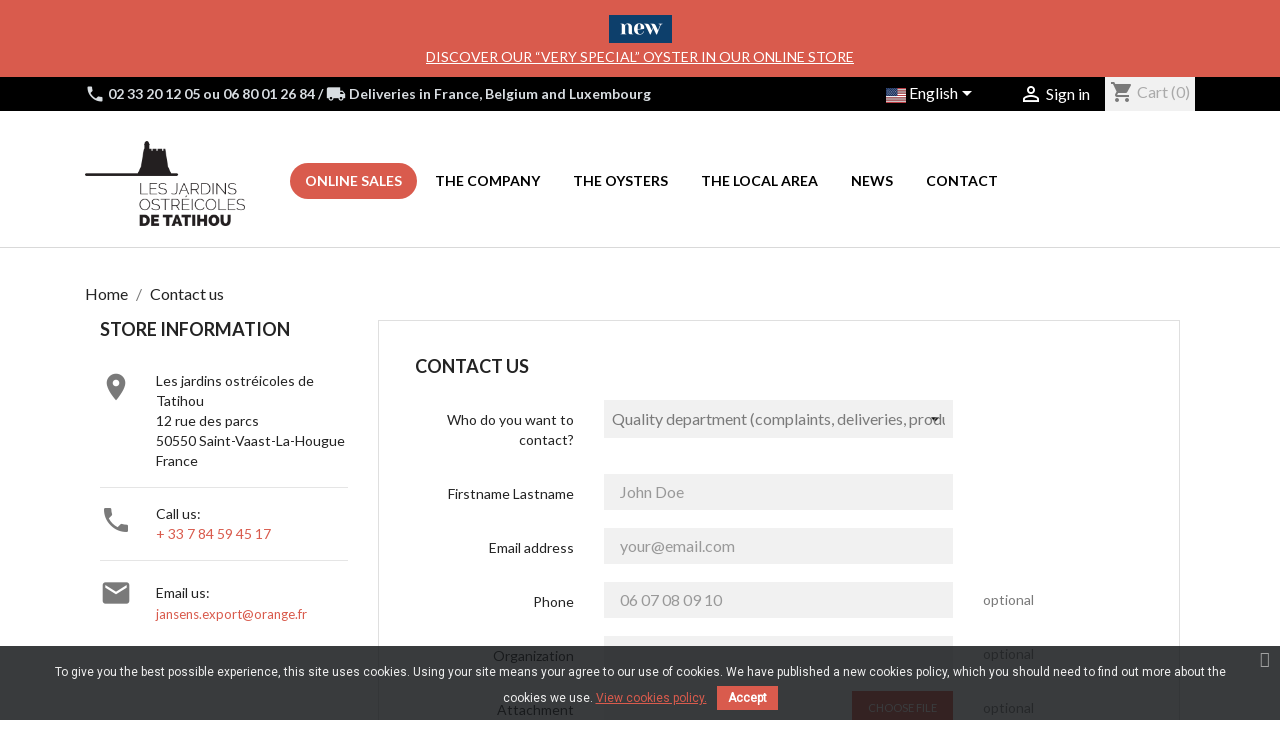

--- FILE ---
content_type: text/html; charset=utf-8
request_url: https://www.huitres-tatihou.fr/en/contact-us
body_size: 7192
content:
<!doctype html>
<html lang="en">

  <head>
    
      
  <meta charset="utf-8">


  <meta http-equiv="x-ua-compatible" content="ie=edge">



  <title>Contact us</title>
  <meta name="description" content="Use our form to contact us">
  <meta name="keywords" content="">
    


  <meta name="viewport" content="width=device-width, initial-scale=1">



  <link rel="icon" type="image/vnd.microsoft.icon" href="/favicon.ico">
  <link rel="shortcut icon" type="image/x-icon" href="/favicon.ico">

  <link rel="apple-touch-icon" sizes="180x180" href="/apple-touch-icon.png">
  <link rel="icon" type="image/png" sizes="32x32" href="/favicon-32x32.png">
  <link rel="icon" type="image/png" sizes="16x16" href="/favicon-16x16.png">
  <link rel="manifest" href="/manifest.json">
  <link rel="mask-icon" href="/safari-pinned-tab.svg" color="#d95b4d">
  <meta name="apple-mobile-web-app-title" content="Les jardins ostr&eacute;icoles de Tatihou">
  <meta name="application-name" content="Les jardins ostr&eacute;icoles de Tatihou">
  <meta name="theme-color" content="#d95b4d">


<link href="https://fonts.googleapis.com/css?family=Lato:400,400i,700,900" rel="stylesheet">


    <link rel="stylesheet" href="https://www.huitres-tatihou.fr/themes/ljodt_classic_child/assets/cache/theme-f19fb4193.css" type="text/css" media="all">



<!--[if IE]>
  <link rel="stylesheet" type="text/css" href="https://www.huitres-tatihou.fr/themes/ljodt_classic_child/assets/css/ie.css" />
<![endif]-->



  

  <script type="text/javascript">
        var prestashop = {"cart":{"products":[],"totals":{"total":{"type":"total","label":"Total","amount":0,"value":"\u20ac0.00"},"total_including_tax":{"type":"total","label":"Total (tax incl.)","amount":0,"value":"\u20ac0.00"},"total_excluding_tax":{"type":"total","label":"Total (tax excl.)","amount":0,"value":"\u20ac0.00"}},"subtotals":{"products":{"type":"products","label":"Subtotal","amount":0,"value":"\u20ac0.00"},"discounts":null,"shipping":{"type":"shipping","label":"Shipping","amount":0,"value":"Free"},"tax":{"type":"tax","label":"Included taxes","amount":0,"value":"\u20ac0.00"}},"products_count":0,"summary_string":"0 items","vouchers":{"allowed":1,"added":[]},"discounts":[],"minimalPurchase":0,"minimalPurchaseRequired":""},"currency":{"name":"Euro","iso_code":"EUR","iso_code_num":"978","sign":"\u20ac"},"customer":{"lastname":null,"firstname":null,"email":null,"birthday":null,"newsletter":null,"newsletter_date_add":null,"optin":null,"website":null,"company":null,"siret":null,"ape":null,"is_logged":false,"gender":{"type":null,"name":null},"addresses":[]},"language":{"name":"English (English)","iso_code":"en","locale":"en-US","language_code":"en-us","is_rtl":"0","date_format_lite":"m\/d\/Y","date_format_full":"m\/d\/Y H:i:s","id":3},"page":{"title":"","canonical":null,"meta":{"title":"Contact us","description":"Use our form to contact us","keywords":"","robots":"index"},"page_name":"contact","body_classes":{"lang-en":true,"lang-rtl":false,"country-FR":true,"currency-EUR":true,"layout-left-column":true,"page-contact":true,"tax-display-enabled":true},"admin_notifications":[]},"shop":{"name":"Les jardins ostr\u00e9icoles de Tatihou","logo":"\/img\/les-jardins-ostreicoles-de-tatihou-logo-1508317985.jpg","stores_icon":"\/img\/logo_stores.png","favicon":"\/img\/favicon.ico"},"urls":{"base_url":"https:\/\/www.huitres-tatihou.fr\/","current_url":"https:\/\/www.huitres-tatihou.fr\/en\/contact-us","shop_domain_url":"https:\/\/www.huitres-tatihou.fr","img_ps_url":"https:\/\/www.huitres-tatihou.fr\/img\/","img_cat_url":"https:\/\/www.huitres-tatihou.fr\/img\/c\/","img_lang_url":"https:\/\/www.huitres-tatihou.fr\/img\/l\/","img_prod_url":"https:\/\/www.huitres-tatihou.fr\/img\/p\/","img_manu_url":"https:\/\/www.huitres-tatihou.fr\/img\/m\/","img_sup_url":"https:\/\/www.huitres-tatihou.fr\/img\/su\/","img_ship_url":"https:\/\/www.huitres-tatihou.fr\/img\/s\/","img_store_url":"https:\/\/www.huitres-tatihou.fr\/img\/st\/","img_col_url":"https:\/\/www.huitres-tatihou.fr\/img\/co\/","img_url":"https:\/\/www.huitres-tatihou.fr\/themes\/ljodt_classic_child\/assets\/img\/","css_url":"https:\/\/www.huitres-tatihou.fr\/themes\/ljodt_classic_child\/assets\/css\/","js_url":"https:\/\/www.huitres-tatihou.fr\/themes\/ljodt_classic_child\/assets\/js\/","pic_url":"https:\/\/www.huitres-tatihou.fr\/upload\/","pages":{"address":"https:\/\/www.huitres-tatihou.fr\/en\/address","addresses":"https:\/\/www.huitres-tatihou.fr\/en\/addresses","authentication":"https:\/\/www.huitres-tatihou.fr\/en\/login","cart":"https:\/\/www.huitres-tatihou.fr\/en\/cart","category":"https:\/\/www.huitres-tatihou.fr\/en\/index.php?controller=category","cms":"https:\/\/www.huitres-tatihou.fr\/en\/index.php?controller=cms","contact":"https:\/\/www.huitres-tatihou.fr\/en\/contact-us","discount":"https:\/\/www.huitres-tatihou.fr\/en\/discount","guest_tracking":"https:\/\/www.huitres-tatihou.fr\/en\/guest-tracking","history":"https:\/\/www.huitres-tatihou.fr\/en\/order-history","identity":"https:\/\/www.huitres-tatihou.fr\/en\/identity","index":"https:\/\/www.huitres-tatihou.fr\/en\/","my_account":"https:\/\/www.huitres-tatihou.fr\/en\/my-account","order_confirmation":"https:\/\/www.huitres-tatihou.fr\/en\/order-confirmation","order_detail":"https:\/\/www.huitres-tatihou.fr\/en\/index.php?controller=order-detail","order_follow":"https:\/\/www.huitres-tatihou.fr\/en\/order-follow","order":"https:\/\/www.huitres-tatihou.fr\/en\/order","order_return":"https:\/\/www.huitres-tatihou.fr\/en\/index.php?controller=order-return","order_slip":"https:\/\/www.huitres-tatihou.fr\/en\/credit-slip","pagenotfound":"https:\/\/www.huitres-tatihou.fr\/en\/page-not-found","password":"https:\/\/www.huitres-tatihou.fr\/en\/password-recovery","pdf_invoice":"https:\/\/www.huitres-tatihou.fr\/en\/index.php?controller=pdf-invoice","pdf_order_return":"https:\/\/www.huitres-tatihou.fr\/en\/index.php?controller=pdf-order-return","pdf_order_slip":"https:\/\/www.huitres-tatihou.fr\/en\/index.php?controller=pdf-order-slip","prices_drop":"https:\/\/www.huitres-tatihou.fr\/en\/prices-drop","product":"https:\/\/www.huitres-tatihou.fr\/en\/index.php?controller=product","search":"https:\/\/www.huitres-tatihou.fr\/en\/search","sitemap":"https:\/\/www.huitres-tatihou.fr\/en\/Sitemap","stores":"https:\/\/www.huitres-tatihou.fr\/en\/stores","supplier":"https:\/\/www.huitres-tatihou.fr\/en\/supplier","register":"https:\/\/www.huitres-tatihou.fr\/en\/login?create_account=1","order_login":"https:\/\/www.huitres-tatihou.fr\/en\/order?login=1"},"alternative_langs":{"fr":"https:\/\/www.huitres-tatihou.fr\/fr\/nous-contacter","en-us":"https:\/\/www.huitres-tatihou.fr\/en\/contact-us","de-de":"https:\/\/www.huitres-tatihou.fr\/de\/kontakt"},"theme_assets":"\/themes\/ljodt_classic_child\/assets\/","actions":{"logout":"https:\/\/www.huitres-tatihou.fr\/en\/?mylogout="},"no_picture_image":{"bySize":{"small_default":{"url":"https:\/\/www.huitres-tatihou.fr\/img\/p\/en-default-small_default.jpg","width":98,"height":98},"cart_default":{"url":"https:\/\/www.huitres-tatihou.fr\/img\/p\/en-default-cart_default.jpg","width":125,"height":125},"home_default":{"url":"https:\/\/www.huitres-tatihou.fr\/img\/p\/en-default-home_default.jpg","width":250,"height":250},"medium_default":{"url":"https:\/\/www.huitres-tatihou.fr\/img\/p\/en-default-medium_default.jpg","width":452,"height":452},"large_default":{"url":"https:\/\/www.huitres-tatihou.fr\/img\/p\/en-default-large_default.jpg","width":800,"height":800}},"small":{"url":"https:\/\/www.huitres-tatihou.fr\/img\/p\/en-default-small_default.jpg","width":98,"height":98},"medium":{"url":"https:\/\/www.huitres-tatihou.fr\/img\/p\/en-default-home_default.jpg","width":250,"height":250},"large":{"url":"https:\/\/www.huitres-tatihou.fr\/img\/p\/en-default-large_default.jpg","width":800,"height":800},"legend":""}},"configuration":{"display_taxes_label":true,"display_prices_tax_incl":true,"is_catalog":false,"show_prices":true,"opt_in":{"partner":false},"quantity_discount":{"type":"discount","label":"Discount"},"voucher_enabled":1,"return_enabled":0},"field_required":[],"breadcrumb":{"links":[{"title":"Home","url":"https:\/\/www.huitres-tatihou.fr\/en\/"},{"title":"Contact us","url":"https:\/\/www.huitres-tatihou.fr\/en\/contact-us"}],"count":2},"link":{"protocol_link":"https:\/\/","protocol_content":"https:\/\/"},"time":1768490001,"static_token":"14428ce6ba6eeb5ac3c6829d520b00f0","token":"cde9fc94c2b6c3a2cae42e1900abcf06"};
      </script>



  <script type="text/javascript">
            //Recaptcha CallBack Function
            var onloadCallback = function() {grecaptcha.render("captcha-box", {"theme" : "light", "sitekey" : "6LcRnUoUAAAAAFYhhgqt8cDRE9tXlP2hVRkaBELA"});};
            </script><script src="https://www.google.com/recaptcha/api.js?onload=onloadCallback&render=explicit&hl=" async defer></script><link href="https://fonts.googleapis.com/css?family=Roboto" rel="stylesheet" type="text/css" media="all">


<script type="text/javascript">
    var cb_settings = {
        cb_bg_color:"rgba(23, 25, 28, 0.85)",
        cb_font_style:"Roboto",
        cb_text_color:"#efefef",
        cb_inf_text_color:"#d95b4d",
        cb_loop:"1",
        cb_font_size:"12",
        cb_button_bg_color:"#d95b4d",
        cb_button_bg_color_hover:"#000",
        cb_button_text_color:"#ffffff",
    };

    var cb_cms_url = "https://www.huitres-tatihou.fr/en/content/2-legal-information";
    var cb_position = "bottom";
    var cb_text = "To give you the best possible experience, this site uses cookies. Using your site means your agree to our use of cookies. We have published a new cookies policy, which you should need to find out more about the cookies we use.";
    var cb_link_text = "View cookies policy.";
    var cd_button_text = "Accept";
</script>






<!-- Facebook Pixel Code -->
<script>
  !function(f,b,e,v,n,t,s)
  { if(f.fbq)return;n=f.fbq=function() { n.callMethod?
  n.callMethod.apply(n,arguments):n.queue.push(arguments) };
  if(!f._fbq)f._fbq=n;n.push=n;n.loaded=!0;n.version='2.0';
  n.queue=[];t=b.createElement(e);t.async=!0;
  t.src=v;s=b.getElementsByTagName(e)[0];
  s.parentNode.insertBefore(t,s) } (window, document,'script',
  'https://connect.facebook.net/en_US/fbevents.js');
  fbq('init', '243949503852928');
  fbq('track', 'PageView');
</script>
<noscript>
  <img height="1" width="1" style="display:none" 
       src="https://www.facebook.com/tr?id=243949503852928&ev=PageView&noscript=1"/>
</noscript>
<!-- End Facebook Pixel Code -->
    
  </head>

  <body id="contact" class="lang-en country-fr currency-eur layout-left-column page-contact tax-display-enabled">

    
      
    

    <main>
      
              

      <header id="header">
        
          
  <div class="header-banner">
    
  </div>


<div class="header_banner">
  <div class="header_banner__inner">
    <p class="decouvrez"><a href="https://www.huitres-tatihou.fr/fr/14-les-speciales">Discover our “Very Special” oyster in our online store</a></p>
  </div>
</div>


  <nav class="header-nav">
    <div class="container">
      <div class="row">
        <div class="hidden-sm-down">
          <div class="col-md-7 col-xs-12">
            <div id="_desktop_contact_link">
  <div id="contact-link">
    <span><i class="material-icons">phone</i> 02 33 20 12 05</span>
    ou 06 80 01 26 84 / <span class="header_nav_postal_address"><i class="material-icons">local_shipping</i> Deliveries in France, Belgium and Luxembourg</span>
  </div>
</div>

          </div>
          <div class="col-md-5 right-nav">
                <div id="_desktop_language_selector">
  <div class="language-selector-wrapper">
    <span id="language-selector-label" class="hidden-md-up">Language:</span>
    <div class="language-selector dropdown js-dropdown">
      <button data-toggle="dropdown" class="hidden-sm-down btn-unstyle" aria-haspopup="true" aria-expanded="false" aria-label="Language dropdown">
        <span class="expand-more"><img src="https://www.huitres-tatihou.fr/themes/ljodt_classic_child/assets/img/flag-en-us.svg" width="20" height="15" alt="English flag"> English</span>
        <i class="material-icons expand-more">&#xE5C5;</i>
      </button>
      <ul class="dropdown-menu hidden-sm-down" aria-labelledby="language-selector-label">
                  <li >
            <a href="https://www.huitres-tatihou.fr/fr/nous-contacter" class="dropdown-item"><img src="https://www.huitres-tatihou.fr/themes/ljodt_classic_child/assets/img/flag-fr.svg" width="20" height="15" alt="Français flag"> Français</a>
          </li>
                  <li  class="current" >
            <a href="https://www.huitres-tatihou.fr/en/contact-us" class="dropdown-item"><img src="https://www.huitres-tatihou.fr/themes/ljodt_classic_child/assets/img/flag-en-us.svg" width="20" height="15" alt="English flag"> English</a>
          </li>
                  <li >
            <a href="https://www.huitres-tatihou.fr/de/kontakt" class="dropdown-item"><img src="https://www.huitres-tatihou.fr/themes/ljodt_classic_child/assets/img/flag-de-de.svg" width="20" height="15" alt="Deutsch flag"> Deutsch</a>
          </li>
              </ul>
      <select class="link hidden-md-up" aria-labelledby="language-selector-label">
                  <option value="https://www.huitres-tatihou.fr/fr/nous-contacter">Français</option>
                  <option value="https://www.huitres-tatihou.fr/en/contact-us" selected="selected">English</option>
                  <option value="https://www.huitres-tatihou.fr/de/kontakt">Deutsch</option>
              </select>
    </div>
  </div>
</div>
<div id="_desktop_user_info">
  <div class="user-info">
          <a
        href="https://www.huitres-tatihou.fr/en/my-account"
        title="Log in to your customer account"
        rel="nofollow"
      >
        <i class="material-icons">&#xE7FF;</i>
        <span class="hidden-sm-down">Sign in</span>
      </a>
      </div>
</div>
<div id="_desktop_cart">
  <div class="blockcart cart-preview inactive" data-refresh-url="//www.huitres-tatihou.fr/en/module/ps_shoppingcart/ajax">
    <div class="header">
              <i class="material-icons shopping-cart">shopping_cart</i>
        <span class="hidden-sm-down">Cart</span>
        <span class="cart-products-count">(0)</span>
          </div>
  </div>
</div>

          </div>
        </div>
        <div class="hidden-md-up text-sm-center mobile">
          <div class="float-xs-left" id="menu-icon">
            <i class="material-icons d-inline">&#xE5D2;</i>
          </div>
          <div class="float-xs-right" id="_mobile_cart"></div>
          <div class="float-xs-right" id="_mobile_user_info"></div>
          <div class="top-logo" id="_mobile_logo"></div>
          <div class="clearfix"></div>
        </div>
      </div>
    </div>
  </nav>



  <div class="header-top">
    <div class="container">
       <div class="row">
        <div class="col-md-2 hidden-sm-down" id="_desktop_logo">
                            <a href="https://www.huitres-tatihou.fr/">
                  <img class="logo img-responsive" src="/img/les-jardins-ostreicoles-de-tatihou-logo-1508317985.jpg" alt="Les jardins ostréicoles de Tatihou">
                </a>
                    </div>
        <div class="col-md-10 col-sm-12 position-static">
          

<div class="menu js-top-menu position-static hidden-sm-down" id="_desktop_top_menu">
    
          <ul class="top-menu" id="top-menu" data-depth="0">
                    <li class="category" id="category-12">
                          <a
                class="dropdown-item"
                href="https://www.huitres-tatihou.fr/en/12-online-sales" data-depth="0"
                              >
                                                                      <span class="float-xs-right hidden-md-up">
                    <span data-target="#top_sub_menu_45033" data-toggle="collapse" class="navbar-toggler collapse-icons">
                      <i class="material-icons add">&#xE313;</i>
                      <i class="material-icons remove">&#xE316;</i>
                    </span>
                  </span>
                                Online sales
              </a>
                            <div  class="popover sub-menu js-sub-menu collapse" id="top_sub_menu_45033">
                
          <ul class="top-menu"  data-depth="1">
                    <li class="category" id="category-13">
                          <a
                class="dropdown-item dropdown-submenu"
                href="https://www.huitres-tatihou.fr/en/13-unrivalled-flavor" data-depth="1"
                              >
                                Unrivalled flavor
              </a>
                          </li>
                    <li class="category" id="category-14">
                          <a
                class="dropdown-item dropdown-submenu"
                href="https://www.huitres-tatihou.fr/en/14-special-oysters" data-depth="1"
                              >
                                Special oysters
              </a>
                          </li>
              </ul>
    
              </div>
                          </li>
                    <li class="cms-page" id="cms-page-10">
                          <a
                class="dropdown-item"
                href="https://www.huitres-tatihou.fr/en/content/10-company" data-depth="0"
                              >
                                The company
              </a>
                          </li>
                    <li class="cms-page" id="cms-page-11">
                          <a
                class="dropdown-item"
                href="https://www.huitres-tatihou.fr/en/content/11-the-oysters" data-depth="0"
                              >
                                The oysters
              </a>
                          </li>
                    <li class="cms-page" id="cms-page-12">
                          <a
                class="dropdown-item"
                href="https://www.huitres-tatihou.fr/en/content/12-the-local-area" data-depth="0"
                              >
                                The local area
              </a>
                          </li>
                    <li class="link" id="lnk-news">
                          <a
                class="dropdown-item"
                href="https://www.huitres-tatihou.fr/en/blog" data-depth="0"
                              >
                                News
              </a>
                          </li>
                    <li class="link" id="lnk-contact">
                          <a
                class="dropdown-item"
                href="https://www.huitres-tatihou.fr/en/contact-us" data-depth="0"
                              >
                                Contact
              </a>
                          </li>
              </ul>
    
    <div class="clearfix"></div>
</div>

          <div class="clearfix"></div>
        </div>
      </div>
      <div id="mobile_top_menu_wrapper" class="row hidden-md-up" style="display:none;">
        <div class="js-top-menu mobile" id="_mobile_top_menu"></div>
        <div class="js-top-menu-bottom">
          <div id="_mobile_currency_selector"></div>
          <div id="_mobile_language_selector"></div>
          <div id="_mobile_contact_link"></div>
        </div>
      </div>
    </div>
  </div>
  

        
      </header>

      
        
<aside id="notifications">
  <div class="container">
    
    
    
      </div>
</aside>
      

      <section id="wrapper">
        
        <div class="container">
          
            <nav data-depth="2" class="breadcrumb hidden-sm-down">
  <ol itemscope itemtype="http://schema.org/BreadcrumbList">
    
              
          <li itemprop="itemListElement" itemscope itemtype="http://schema.org/ListItem">
            <a itemprop="item" href="https://www.huitres-tatihou.fr/en/">
              <span itemprop="name">Home</span>
            </a>
            <meta itemprop="position" content="1">
          </li>
        
              
          <li itemprop="itemListElement" itemscope itemtype="http://schema.org/ListItem">
            <a itemprop="item" href="https://www.huitres-tatihou.fr/en/contact-us">
              <span itemprop="name">Contact us</span>
            </a>
            <meta itemprop="position" content="2">
          </li>
        
          
  </ol>
</nav>
          

          
  <div id="left-column" class="col-xs-12 col-sm-4 col-md-3">
    <div class="contact-rich">
  <h4>Store information</h4>
  <div class="block">
    <div class="icon"><i class="material-icons">&#xE55F;</i></div>
    <div class="data">Les jardins ostréicoles de Tatihou<br />12 rue des parcs<br />50550 Saint-Vaast-La-Hougue<br />France</div>
  </div>
      <hr/>
    <div class="block">
      <div class="icon"><i class="material-icons">&#xE0CD;</i></div>
      <div class="data">
        Call us:<br/>
                  <a href="tel:+33784594517">+ 33 7 84 59 45 17</a>
               </div>
    </div>
    
      <hr/>
    <div class="block">
      <div class="icon"><i class="material-icons">&#xE158;</i></div>
      <div class="data email">
        Email us:<br/>
      </div>
              <a href="mailto:jansens.export@orange.fr">jansens.export@orange.fr</a>
          </div>
  </div>

  </div>


          
  <div id="content-wrapper" class="left-column col-xs-12 col-sm-8 col-md-9">
    
    

  <section id="main">

    

    
      <section id="content" class="page-content card card-block">
        
        
  <section class="contact-form">
  <form action="https://www.huitres-tatihou.fr/en/contact-us" method="post" enctype="multipart/form-data">

    
          <section class="form-fields">

        <div class="form-group row">
          <div class="col-md-9 col-md-offset-3">
            <h3>Contact us</h3>
          </div>
        </div>

        <div class="form-group row">
                    <label class="col-md-3 form-control-label">Who do you want to contact?</label>
          <div class="col-md-6">
            <select name="id_contact" class="form-control form-control-select">
                              <option value="4">Quality department (complaints, deliveries, product quality, etc.)</option>
                              <option value="2">Sales department (orders, quotes, etc.)</option>
                              <option value="1">Webmaster</option>
                          </select>
          </div>
        </div>

        <div class="form-group row">
          <label class="col-md-3 form-control-label">Firstname Lastname</label>
          <div class="col-md-6">
            <input
              class="form-control"
              name="name"
              type="text"
              value=""
              placeholder="John Doe"
              autocomplete="name"
            >
          </div>
        </div>

        <div class="form-group row">
          <label class="col-md-3 form-control-label">Email address</label>
          <div class="col-md-6">
            <input
              class="form-control"
              name="from"
              type="email"
              value=""
              placeholder="your@email.com"
            >
          </div>
        </div>

        <div class="form-group row">
          <label class="col-md-3 form-control-label">Phone</label>
          <div class="col-md-6">
            <input
              class="form-control"
              name="phone"
              type="tel"
              value=""
              placeholder="06 07 08 09 10"
            >
          </div>
          <span class="col-md-3 form-control-comment">
            optional
          </span>
        </div>

        <div class="form-group row">
          <label class="col-md-3 form-control-label">Organization</label>
          <div class="col-md-6">
            <input
              class="form-control"
              name="organization"
              type="text"
              value=""
              autocomplete="organization"
            >
          </div>
          <span class="col-md-3 form-control-comment">
            optional
          </span>
        </div>

        
                  <div class="form-group row">
            <label class="col-md-3 form-control-label">Attachment</label>
            <div class="col-md-6">
              <input type="file" name="fileUpload" class="filestyle" data-buttonText="Choose file">
            </div>
            <span class="col-md-3 form-control-comment">
              optional
            </span>
          </div>
        
        <div class="form-group row">
          <label class="col-md-3 form-control-label">Message</label>
          <div class="col-md-9">
            <textarea
              class="form-control"
              name="message"
              placeholder="How can we help?"
              rows="3"
            ></textarea>
          </div>
        </div>

                  <div class="form-group row">
            <div class="offset-md-3">
              <div id="gdpr_consent" class="gdpr_module_76">
    <span class="custom-checkbox">
        <label class="psgdpr_consent_message">
            <input id="psgdpr_consent_checkbox_76" name="psgdpr_consent_checkbox" type="checkbox" value="1" class="psgdpr_consent_checkboxes_76">
            <span><i class="material-icons rtl-no-flip checkbox-checked psgdpr_consent_icon"></i></span>
            <span>By checking this box, I accept that my personal details are stored online as specified in our <a href="https://www.huitres-tatihou.fr/fr/content/14-politique-de-confidentialite" target="_blank">privacy policy</a></span>        </label>
    </span>
</div>

<script type="text/javascript">
    var psgdpr_front_controller = "https://www.huitres-tatihou.fr/en/module/psgdpr/FrontAjaxGdpr";
    psgdpr_front_controller = psgdpr_front_controller.replace(/\amp;/g,'');
    var psgdpr_id_customer = "0";
    var psgdpr_customer_token = "da39a3ee5e6b4b0d3255bfef95601890afd80709";
    var psgdpr_id_guest = "0";
    var psgdpr_guest_token = "a37a125829940024a0a7e45e17ee1d5fa971874e";

    document.addEventListener('DOMContentLoaded', function() {
        let psgdpr_id_module = "76";
        let parentForm = $('.gdpr_module_' + psgdpr_id_module).closest('form');

        let toggleFormActive = function() {
            let parentForm = $('.gdpr_module_' + psgdpr_id_module).closest('form');
            let checkbox = $('#psgdpr_consent_checkbox_' + psgdpr_id_module);
            let element = $('.gdpr_module_' + psgdpr_id_module);
            let iLoopLimit = 0;

            // by default forms submit will be disabled, only will enable if agreement checkbox is checked
            if (element.prop('checked') != true) {
                element.closest('form').find('[type="submit"]').attr('disabled', 'disabled');
            }
            $(document).on("change" ,'.psgdpr_consent_checkboxes_' + psgdpr_id_module, function() {
                if ($(this).prop('checked') == true) {
                    $(this).closest('form').find('[type="submit"]').removeAttr('disabled');
                } else {
                    $(this).closest('form').find('[type="submit"]').attr('disabled', 'disabled');
                }

            });
        }

        // Triggered on page loading
        toggleFormActive();

        $(document).on('submit', parentForm, function(event) {
            $.ajax({
                data: 'POST',
                url: psgdpr_front_controller,
                data: {
                    ajax: true,
                    action: 'AddLog',
                    id_customer: psgdpr_id_customer,
                    customer_token: psgdpr_customer_token,
                    id_guest: psgdpr_id_guest,
                    guest_token: psgdpr_guest_token,
                    id_module: psgdpr_id_module,
                },
                error: function (err) {
                    console.log(err);
                }
            });
        });
    });
</script>


            </div>
          </div>
        
      </section>

      <footer class="form-footer text-sm-right">
        <style>
          input[name=url] {
            display: none !important;
          }
        </style>
        <input type="text" name="url" value=""/>
        <input type="hidden" name="token" value="1d3b9b119e7cd04faeb3eba003340d6d" />
        <input class="btn btn-primary" type="submit" name="submitMessage" value="Send">
      </footer>
    
  </form>
</section>


      </section>
    

    
      <footer class="page-footer">
        
          <!-- Footer content -->
        
      </footer>
    

  </section>


    
  </div>


          
        </div>
        
      </section>

      <footer id="footer">
        
          <div class="container">
  <div class="row">
    
      
    
  </div>
</div>
<div class="footer-container">
  <div class="container">
    <div class="row">
      
        <div class="col-md-3 links">
  <div class="row">
            <p class="h3 hidden-sm-down">Our company</p>
            <div class="title clearfix hidden-md-up" data-target="#footer_sub_menu_56665" data-toggle="collapse">
        <span class="h3">Our company</span>
        <span class="float-xs-right">
          <span class="navbar-toggler collapse-icons">
            <i class="material-icons add">&#xE313;</i>
            <i class="material-icons remove">&#xE316;</i>
          </span>
        </span>
      </div>
      <ul id="footer_sub_menu_56665" class="collapse">
                  <li>
            <a
                id="link-cms-page-1-2"
                class="cms-page-link"
                href="https://www.huitres-tatihou.fr/en/content/1-livraison"
                title="Nos conditions de livraison"
                            >
              Livraison
            </a>
          </li>
                  <li>
            <a
                id="link-cms-page-2-2"
                class="cms-page-link"
                href="https://www.huitres-tatihou.fr/en/content/2-legal-information"
                title="Legal information"
                            >
              Legal information
            </a>
          </li>
                  <li>
            <a
                id="link-static-page-contact-2"
                class="cms-page-link"
                href="https://www.huitres-tatihou.fr/en/contact-us"
                title="Use our form to contact us"
                            >
              Contact us
            </a>
          </li>
                  <li>
            <a
                id="link-static-page-sitemap-2"
                class="cms-page-link"
                href="https://www.huitres-tatihou.fr/en/Sitemap"
                title="Lost ? Find what your are looking for"
                            >
              Sitemap
            </a>
          </li>
              </ul>
        </div>
</div>
<div id="block_myaccount_infos" class="col-md-3 links wrapper">
  <p class="h3 myaccount-title hidden-sm-down">
    <a class="text-uppercase" href="https://www.huitres-tatihou.fr/en/my-account" rel="nofollow">
      Your account
    </a>
  </p>
  <div class="title clearfix hidden-md-up" data-target="#footer_account_list" data-toggle="collapse">
    <span class="h3">Your account</span>
    <span class="float-xs-right">
      <span class="navbar-toggler collapse-icons">
        <i class="material-icons add">&#xE313;</i>
        <i class="material-icons remove">&#xE316;</i>
      </span>
    </span>
  </div>
  <ul class="account-list collapse" id="footer_account_list">
            <li>
          <a href="https://www.huitres-tatihou.fr/en/identity" title="Personal info" rel="nofollow">
            Personal info
          </a>
        </li>
            <li>
          <a href="https://www.huitres-tatihou.fr/en/order-history" title="Orders" rel="nofollow">
            Orders
          </a>
        </li>
            <li>
          <a href="https://www.huitres-tatihou.fr/en/credit-slip" title="Credit slips" rel="nofollow">
            Credit slips
          </a>
        </li>
            <li>
          <a href="https://www.huitres-tatihou.fr/en/addresses" title="Addresses" rel="nofollow">
            Addresses
          </a>
        </li>
            <li>
          <a href="https://www.huitres-tatihou.fr/en/discount" title="Vouchers" rel="nofollow">
            Vouchers
          </a>
        </li>
        
	</ul>
</div>
<div class="block-contact col-md-3 links wrapper">
  <div class="hidden-sm-down">
    <p class="h4 text-uppercase block-contact-title">Store information</p>
      Les jardins ostréicoles de Tatihou<br />12 rue des parcs<br />50550 Saint-Vaast-La-Hougue<br />France
              <br>
                Call us: <span>02 33 20 12 05</span>
                          <br>
                Email us: <a href="mailto:secretariat@huitres-tatihou.fr" class="dropdown">secretariat@huitres-tatihou.fr</a>
        </div>
  <div class="hidden-md-up">
    <div class="title">
      <a class="h3" href="https://www.huitres-tatihou.fr/en/stores">Store information</a>
    </div>
  </div>
</div>

<div class="block_reseaux_sociaux col-md-3">
  <p class="h4 text-uppercase block-contact-title">Suivez-nous</p>
  <div class="reseaux_sociaux">
    <a href="https://www.facebook.com/HuitresdeTatihou" target="_blank" class="facebook" title="Facebook"><span class="screen-reader-text"></span></a>
    <a href="https://www.instagram.com/huitresdetatihou/" target="_blank" class="instagram" title="Instagram"><span class="screen-reader-text">Instagram</span></a>
  </div>
</div>
      
    </div>
    <div class="row">
      
        
      
    </div>
  </div>
</div>
        
      </footer>

    </main>

    
        <script type="text/javascript" src="https://www.huitres-tatihou.fr/themes/ljodt_classic_child/assets/cache/bottom-792705192.js" ></script>


    

    
      
    
  </body>

</html>

--- FILE ---
content_type: text/html; charset=utf-8
request_url: https://www.google.com/recaptcha/api2/anchor?ar=1&k=6LcRnUoUAAAAAFYhhgqt8cDRE9tXlP2hVRkaBELA&co=aHR0cHM6Ly93d3cuaHVpdHJlcy10YXRpaG91LmZyOjQ0Mw..&hl=en&v=PoyoqOPhxBO7pBk68S4YbpHZ&theme=light&size=normal&anchor-ms=20000&execute-ms=30000&cb=ob9qxusldsap
body_size: 49347
content:
<!DOCTYPE HTML><html dir="ltr" lang="en"><head><meta http-equiv="Content-Type" content="text/html; charset=UTF-8">
<meta http-equiv="X-UA-Compatible" content="IE=edge">
<title>reCAPTCHA</title>
<style type="text/css">
/* cyrillic-ext */
@font-face {
  font-family: 'Roboto';
  font-style: normal;
  font-weight: 400;
  font-stretch: 100%;
  src: url(//fonts.gstatic.com/s/roboto/v48/KFO7CnqEu92Fr1ME7kSn66aGLdTylUAMa3GUBHMdazTgWw.woff2) format('woff2');
  unicode-range: U+0460-052F, U+1C80-1C8A, U+20B4, U+2DE0-2DFF, U+A640-A69F, U+FE2E-FE2F;
}
/* cyrillic */
@font-face {
  font-family: 'Roboto';
  font-style: normal;
  font-weight: 400;
  font-stretch: 100%;
  src: url(//fonts.gstatic.com/s/roboto/v48/KFO7CnqEu92Fr1ME7kSn66aGLdTylUAMa3iUBHMdazTgWw.woff2) format('woff2');
  unicode-range: U+0301, U+0400-045F, U+0490-0491, U+04B0-04B1, U+2116;
}
/* greek-ext */
@font-face {
  font-family: 'Roboto';
  font-style: normal;
  font-weight: 400;
  font-stretch: 100%;
  src: url(//fonts.gstatic.com/s/roboto/v48/KFO7CnqEu92Fr1ME7kSn66aGLdTylUAMa3CUBHMdazTgWw.woff2) format('woff2');
  unicode-range: U+1F00-1FFF;
}
/* greek */
@font-face {
  font-family: 'Roboto';
  font-style: normal;
  font-weight: 400;
  font-stretch: 100%;
  src: url(//fonts.gstatic.com/s/roboto/v48/KFO7CnqEu92Fr1ME7kSn66aGLdTylUAMa3-UBHMdazTgWw.woff2) format('woff2');
  unicode-range: U+0370-0377, U+037A-037F, U+0384-038A, U+038C, U+038E-03A1, U+03A3-03FF;
}
/* math */
@font-face {
  font-family: 'Roboto';
  font-style: normal;
  font-weight: 400;
  font-stretch: 100%;
  src: url(//fonts.gstatic.com/s/roboto/v48/KFO7CnqEu92Fr1ME7kSn66aGLdTylUAMawCUBHMdazTgWw.woff2) format('woff2');
  unicode-range: U+0302-0303, U+0305, U+0307-0308, U+0310, U+0312, U+0315, U+031A, U+0326-0327, U+032C, U+032F-0330, U+0332-0333, U+0338, U+033A, U+0346, U+034D, U+0391-03A1, U+03A3-03A9, U+03B1-03C9, U+03D1, U+03D5-03D6, U+03F0-03F1, U+03F4-03F5, U+2016-2017, U+2034-2038, U+203C, U+2040, U+2043, U+2047, U+2050, U+2057, U+205F, U+2070-2071, U+2074-208E, U+2090-209C, U+20D0-20DC, U+20E1, U+20E5-20EF, U+2100-2112, U+2114-2115, U+2117-2121, U+2123-214F, U+2190, U+2192, U+2194-21AE, U+21B0-21E5, U+21F1-21F2, U+21F4-2211, U+2213-2214, U+2216-22FF, U+2308-230B, U+2310, U+2319, U+231C-2321, U+2336-237A, U+237C, U+2395, U+239B-23B7, U+23D0, U+23DC-23E1, U+2474-2475, U+25AF, U+25B3, U+25B7, U+25BD, U+25C1, U+25CA, U+25CC, U+25FB, U+266D-266F, U+27C0-27FF, U+2900-2AFF, U+2B0E-2B11, U+2B30-2B4C, U+2BFE, U+3030, U+FF5B, U+FF5D, U+1D400-1D7FF, U+1EE00-1EEFF;
}
/* symbols */
@font-face {
  font-family: 'Roboto';
  font-style: normal;
  font-weight: 400;
  font-stretch: 100%;
  src: url(//fonts.gstatic.com/s/roboto/v48/KFO7CnqEu92Fr1ME7kSn66aGLdTylUAMaxKUBHMdazTgWw.woff2) format('woff2');
  unicode-range: U+0001-000C, U+000E-001F, U+007F-009F, U+20DD-20E0, U+20E2-20E4, U+2150-218F, U+2190, U+2192, U+2194-2199, U+21AF, U+21E6-21F0, U+21F3, U+2218-2219, U+2299, U+22C4-22C6, U+2300-243F, U+2440-244A, U+2460-24FF, U+25A0-27BF, U+2800-28FF, U+2921-2922, U+2981, U+29BF, U+29EB, U+2B00-2BFF, U+4DC0-4DFF, U+FFF9-FFFB, U+10140-1018E, U+10190-1019C, U+101A0, U+101D0-101FD, U+102E0-102FB, U+10E60-10E7E, U+1D2C0-1D2D3, U+1D2E0-1D37F, U+1F000-1F0FF, U+1F100-1F1AD, U+1F1E6-1F1FF, U+1F30D-1F30F, U+1F315, U+1F31C, U+1F31E, U+1F320-1F32C, U+1F336, U+1F378, U+1F37D, U+1F382, U+1F393-1F39F, U+1F3A7-1F3A8, U+1F3AC-1F3AF, U+1F3C2, U+1F3C4-1F3C6, U+1F3CA-1F3CE, U+1F3D4-1F3E0, U+1F3ED, U+1F3F1-1F3F3, U+1F3F5-1F3F7, U+1F408, U+1F415, U+1F41F, U+1F426, U+1F43F, U+1F441-1F442, U+1F444, U+1F446-1F449, U+1F44C-1F44E, U+1F453, U+1F46A, U+1F47D, U+1F4A3, U+1F4B0, U+1F4B3, U+1F4B9, U+1F4BB, U+1F4BF, U+1F4C8-1F4CB, U+1F4D6, U+1F4DA, U+1F4DF, U+1F4E3-1F4E6, U+1F4EA-1F4ED, U+1F4F7, U+1F4F9-1F4FB, U+1F4FD-1F4FE, U+1F503, U+1F507-1F50B, U+1F50D, U+1F512-1F513, U+1F53E-1F54A, U+1F54F-1F5FA, U+1F610, U+1F650-1F67F, U+1F687, U+1F68D, U+1F691, U+1F694, U+1F698, U+1F6AD, U+1F6B2, U+1F6B9-1F6BA, U+1F6BC, U+1F6C6-1F6CF, U+1F6D3-1F6D7, U+1F6E0-1F6EA, U+1F6F0-1F6F3, U+1F6F7-1F6FC, U+1F700-1F7FF, U+1F800-1F80B, U+1F810-1F847, U+1F850-1F859, U+1F860-1F887, U+1F890-1F8AD, U+1F8B0-1F8BB, U+1F8C0-1F8C1, U+1F900-1F90B, U+1F93B, U+1F946, U+1F984, U+1F996, U+1F9E9, U+1FA00-1FA6F, U+1FA70-1FA7C, U+1FA80-1FA89, U+1FA8F-1FAC6, U+1FACE-1FADC, U+1FADF-1FAE9, U+1FAF0-1FAF8, U+1FB00-1FBFF;
}
/* vietnamese */
@font-face {
  font-family: 'Roboto';
  font-style: normal;
  font-weight: 400;
  font-stretch: 100%;
  src: url(//fonts.gstatic.com/s/roboto/v48/KFO7CnqEu92Fr1ME7kSn66aGLdTylUAMa3OUBHMdazTgWw.woff2) format('woff2');
  unicode-range: U+0102-0103, U+0110-0111, U+0128-0129, U+0168-0169, U+01A0-01A1, U+01AF-01B0, U+0300-0301, U+0303-0304, U+0308-0309, U+0323, U+0329, U+1EA0-1EF9, U+20AB;
}
/* latin-ext */
@font-face {
  font-family: 'Roboto';
  font-style: normal;
  font-weight: 400;
  font-stretch: 100%;
  src: url(//fonts.gstatic.com/s/roboto/v48/KFO7CnqEu92Fr1ME7kSn66aGLdTylUAMa3KUBHMdazTgWw.woff2) format('woff2');
  unicode-range: U+0100-02BA, U+02BD-02C5, U+02C7-02CC, U+02CE-02D7, U+02DD-02FF, U+0304, U+0308, U+0329, U+1D00-1DBF, U+1E00-1E9F, U+1EF2-1EFF, U+2020, U+20A0-20AB, U+20AD-20C0, U+2113, U+2C60-2C7F, U+A720-A7FF;
}
/* latin */
@font-face {
  font-family: 'Roboto';
  font-style: normal;
  font-weight: 400;
  font-stretch: 100%;
  src: url(//fonts.gstatic.com/s/roboto/v48/KFO7CnqEu92Fr1ME7kSn66aGLdTylUAMa3yUBHMdazQ.woff2) format('woff2');
  unicode-range: U+0000-00FF, U+0131, U+0152-0153, U+02BB-02BC, U+02C6, U+02DA, U+02DC, U+0304, U+0308, U+0329, U+2000-206F, U+20AC, U+2122, U+2191, U+2193, U+2212, U+2215, U+FEFF, U+FFFD;
}
/* cyrillic-ext */
@font-face {
  font-family: 'Roboto';
  font-style: normal;
  font-weight: 500;
  font-stretch: 100%;
  src: url(//fonts.gstatic.com/s/roboto/v48/KFO7CnqEu92Fr1ME7kSn66aGLdTylUAMa3GUBHMdazTgWw.woff2) format('woff2');
  unicode-range: U+0460-052F, U+1C80-1C8A, U+20B4, U+2DE0-2DFF, U+A640-A69F, U+FE2E-FE2F;
}
/* cyrillic */
@font-face {
  font-family: 'Roboto';
  font-style: normal;
  font-weight: 500;
  font-stretch: 100%;
  src: url(//fonts.gstatic.com/s/roboto/v48/KFO7CnqEu92Fr1ME7kSn66aGLdTylUAMa3iUBHMdazTgWw.woff2) format('woff2');
  unicode-range: U+0301, U+0400-045F, U+0490-0491, U+04B0-04B1, U+2116;
}
/* greek-ext */
@font-face {
  font-family: 'Roboto';
  font-style: normal;
  font-weight: 500;
  font-stretch: 100%;
  src: url(//fonts.gstatic.com/s/roboto/v48/KFO7CnqEu92Fr1ME7kSn66aGLdTylUAMa3CUBHMdazTgWw.woff2) format('woff2');
  unicode-range: U+1F00-1FFF;
}
/* greek */
@font-face {
  font-family: 'Roboto';
  font-style: normal;
  font-weight: 500;
  font-stretch: 100%;
  src: url(//fonts.gstatic.com/s/roboto/v48/KFO7CnqEu92Fr1ME7kSn66aGLdTylUAMa3-UBHMdazTgWw.woff2) format('woff2');
  unicode-range: U+0370-0377, U+037A-037F, U+0384-038A, U+038C, U+038E-03A1, U+03A3-03FF;
}
/* math */
@font-face {
  font-family: 'Roboto';
  font-style: normal;
  font-weight: 500;
  font-stretch: 100%;
  src: url(//fonts.gstatic.com/s/roboto/v48/KFO7CnqEu92Fr1ME7kSn66aGLdTylUAMawCUBHMdazTgWw.woff2) format('woff2');
  unicode-range: U+0302-0303, U+0305, U+0307-0308, U+0310, U+0312, U+0315, U+031A, U+0326-0327, U+032C, U+032F-0330, U+0332-0333, U+0338, U+033A, U+0346, U+034D, U+0391-03A1, U+03A3-03A9, U+03B1-03C9, U+03D1, U+03D5-03D6, U+03F0-03F1, U+03F4-03F5, U+2016-2017, U+2034-2038, U+203C, U+2040, U+2043, U+2047, U+2050, U+2057, U+205F, U+2070-2071, U+2074-208E, U+2090-209C, U+20D0-20DC, U+20E1, U+20E5-20EF, U+2100-2112, U+2114-2115, U+2117-2121, U+2123-214F, U+2190, U+2192, U+2194-21AE, U+21B0-21E5, U+21F1-21F2, U+21F4-2211, U+2213-2214, U+2216-22FF, U+2308-230B, U+2310, U+2319, U+231C-2321, U+2336-237A, U+237C, U+2395, U+239B-23B7, U+23D0, U+23DC-23E1, U+2474-2475, U+25AF, U+25B3, U+25B7, U+25BD, U+25C1, U+25CA, U+25CC, U+25FB, U+266D-266F, U+27C0-27FF, U+2900-2AFF, U+2B0E-2B11, U+2B30-2B4C, U+2BFE, U+3030, U+FF5B, U+FF5D, U+1D400-1D7FF, U+1EE00-1EEFF;
}
/* symbols */
@font-face {
  font-family: 'Roboto';
  font-style: normal;
  font-weight: 500;
  font-stretch: 100%;
  src: url(//fonts.gstatic.com/s/roboto/v48/KFO7CnqEu92Fr1ME7kSn66aGLdTylUAMaxKUBHMdazTgWw.woff2) format('woff2');
  unicode-range: U+0001-000C, U+000E-001F, U+007F-009F, U+20DD-20E0, U+20E2-20E4, U+2150-218F, U+2190, U+2192, U+2194-2199, U+21AF, U+21E6-21F0, U+21F3, U+2218-2219, U+2299, U+22C4-22C6, U+2300-243F, U+2440-244A, U+2460-24FF, U+25A0-27BF, U+2800-28FF, U+2921-2922, U+2981, U+29BF, U+29EB, U+2B00-2BFF, U+4DC0-4DFF, U+FFF9-FFFB, U+10140-1018E, U+10190-1019C, U+101A0, U+101D0-101FD, U+102E0-102FB, U+10E60-10E7E, U+1D2C0-1D2D3, U+1D2E0-1D37F, U+1F000-1F0FF, U+1F100-1F1AD, U+1F1E6-1F1FF, U+1F30D-1F30F, U+1F315, U+1F31C, U+1F31E, U+1F320-1F32C, U+1F336, U+1F378, U+1F37D, U+1F382, U+1F393-1F39F, U+1F3A7-1F3A8, U+1F3AC-1F3AF, U+1F3C2, U+1F3C4-1F3C6, U+1F3CA-1F3CE, U+1F3D4-1F3E0, U+1F3ED, U+1F3F1-1F3F3, U+1F3F5-1F3F7, U+1F408, U+1F415, U+1F41F, U+1F426, U+1F43F, U+1F441-1F442, U+1F444, U+1F446-1F449, U+1F44C-1F44E, U+1F453, U+1F46A, U+1F47D, U+1F4A3, U+1F4B0, U+1F4B3, U+1F4B9, U+1F4BB, U+1F4BF, U+1F4C8-1F4CB, U+1F4D6, U+1F4DA, U+1F4DF, U+1F4E3-1F4E6, U+1F4EA-1F4ED, U+1F4F7, U+1F4F9-1F4FB, U+1F4FD-1F4FE, U+1F503, U+1F507-1F50B, U+1F50D, U+1F512-1F513, U+1F53E-1F54A, U+1F54F-1F5FA, U+1F610, U+1F650-1F67F, U+1F687, U+1F68D, U+1F691, U+1F694, U+1F698, U+1F6AD, U+1F6B2, U+1F6B9-1F6BA, U+1F6BC, U+1F6C6-1F6CF, U+1F6D3-1F6D7, U+1F6E0-1F6EA, U+1F6F0-1F6F3, U+1F6F7-1F6FC, U+1F700-1F7FF, U+1F800-1F80B, U+1F810-1F847, U+1F850-1F859, U+1F860-1F887, U+1F890-1F8AD, U+1F8B0-1F8BB, U+1F8C0-1F8C1, U+1F900-1F90B, U+1F93B, U+1F946, U+1F984, U+1F996, U+1F9E9, U+1FA00-1FA6F, U+1FA70-1FA7C, U+1FA80-1FA89, U+1FA8F-1FAC6, U+1FACE-1FADC, U+1FADF-1FAE9, U+1FAF0-1FAF8, U+1FB00-1FBFF;
}
/* vietnamese */
@font-face {
  font-family: 'Roboto';
  font-style: normal;
  font-weight: 500;
  font-stretch: 100%;
  src: url(//fonts.gstatic.com/s/roboto/v48/KFO7CnqEu92Fr1ME7kSn66aGLdTylUAMa3OUBHMdazTgWw.woff2) format('woff2');
  unicode-range: U+0102-0103, U+0110-0111, U+0128-0129, U+0168-0169, U+01A0-01A1, U+01AF-01B0, U+0300-0301, U+0303-0304, U+0308-0309, U+0323, U+0329, U+1EA0-1EF9, U+20AB;
}
/* latin-ext */
@font-face {
  font-family: 'Roboto';
  font-style: normal;
  font-weight: 500;
  font-stretch: 100%;
  src: url(//fonts.gstatic.com/s/roboto/v48/KFO7CnqEu92Fr1ME7kSn66aGLdTylUAMa3KUBHMdazTgWw.woff2) format('woff2');
  unicode-range: U+0100-02BA, U+02BD-02C5, U+02C7-02CC, U+02CE-02D7, U+02DD-02FF, U+0304, U+0308, U+0329, U+1D00-1DBF, U+1E00-1E9F, U+1EF2-1EFF, U+2020, U+20A0-20AB, U+20AD-20C0, U+2113, U+2C60-2C7F, U+A720-A7FF;
}
/* latin */
@font-face {
  font-family: 'Roboto';
  font-style: normal;
  font-weight: 500;
  font-stretch: 100%;
  src: url(//fonts.gstatic.com/s/roboto/v48/KFO7CnqEu92Fr1ME7kSn66aGLdTylUAMa3yUBHMdazQ.woff2) format('woff2');
  unicode-range: U+0000-00FF, U+0131, U+0152-0153, U+02BB-02BC, U+02C6, U+02DA, U+02DC, U+0304, U+0308, U+0329, U+2000-206F, U+20AC, U+2122, U+2191, U+2193, U+2212, U+2215, U+FEFF, U+FFFD;
}
/* cyrillic-ext */
@font-face {
  font-family: 'Roboto';
  font-style: normal;
  font-weight: 900;
  font-stretch: 100%;
  src: url(//fonts.gstatic.com/s/roboto/v48/KFO7CnqEu92Fr1ME7kSn66aGLdTylUAMa3GUBHMdazTgWw.woff2) format('woff2');
  unicode-range: U+0460-052F, U+1C80-1C8A, U+20B4, U+2DE0-2DFF, U+A640-A69F, U+FE2E-FE2F;
}
/* cyrillic */
@font-face {
  font-family: 'Roboto';
  font-style: normal;
  font-weight: 900;
  font-stretch: 100%;
  src: url(//fonts.gstatic.com/s/roboto/v48/KFO7CnqEu92Fr1ME7kSn66aGLdTylUAMa3iUBHMdazTgWw.woff2) format('woff2');
  unicode-range: U+0301, U+0400-045F, U+0490-0491, U+04B0-04B1, U+2116;
}
/* greek-ext */
@font-face {
  font-family: 'Roboto';
  font-style: normal;
  font-weight: 900;
  font-stretch: 100%;
  src: url(//fonts.gstatic.com/s/roboto/v48/KFO7CnqEu92Fr1ME7kSn66aGLdTylUAMa3CUBHMdazTgWw.woff2) format('woff2');
  unicode-range: U+1F00-1FFF;
}
/* greek */
@font-face {
  font-family: 'Roboto';
  font-style: normal;
  font-weight: 900;
  font-stretch: 100%;
  src: url(//fonts.gstatic.com/s/roboto/v48/KFO7CnqEu92Fr1ME7kSn66aGLdTylUAMa3-UBHMdazTgWw.woff2) format('woff2');
  unicode-range: U+0370-0377, U+037A-037F, U+0384-038A, U+038C, U+038E-03A1, U+03A3-03FF;
}
/* math */
@font-face {
  font-family: 'Roboto';
  font-style: normal;
  font-weight: 900;
  font-stretch: 100%;
  src: url(//fonts.gstatic.com/s/roboto/v48/KFO7CnqEu92Fr1ME7kSn66aGLdTylUAMawCUBHMdazTgWw.woff2) format('woff2');
  unicode-range: U+0302-0303, U+0305, U+0307-0308, U+0310, U+0312, U+0315, U+031A, U+0326-0327, U+032C, U+032F-0330, U+0332-0333, U+0338, U+033A, U+0346, U+034D, U+0391-03A1, U+03A3-03A9, U+03B1-03C9, U+03D1, U+03D5-03D6, U+03F0-03F1, U+03F4-03F5, U+2016-2017, U+2034-2038, U+203C, U+2040, U+2043, U+2047, U+2050, U+2057, U+205F, U+2070-2071, U+2074-208E, U+2090-209C, U+20D0-20DC, U+20E1, U+20E5-20EF, U+2100-2112, U+2114-2115, U+2117-2121, U+2123-214F, U+2190, U+2192, U+2194-21AE, U+21B0-21E5, U+21F1-21F2, U+21F4-2211, U+2213-2214, U+2216-22FF, U+2308-230B, U+2310, U+2319, U+231C-2321, U+2336-237A, U+237C, U+2395, U+239B-23B7, U+23D0, U+23DC-23E1, U+2474-2475, U+25AF, U+25B3, U+25B7, U+25BD, U+25C1, U+25CA, U+25CC, U+25FB, U+266D-266F, U+27C0-27FF, U+2900-2AFF, U+2B0E-2B11, U+2B30-2B4C, U+2BFE, U+3030, U+FF5B, U+FF5D, U+1D400-1D7FF, U+1EE00-1EEFF;
}
/* symbols */
@font-face {
  font-family: 'Roboto';
  font-style: normal;
  font-weight: 900;
  font-stretch: 100%;
  src: url(//fonts.gstatic.com/s/roboto/v48/KFO7CnqEu92Fr1ME7kSn66aGLdTylUAMaxKUBHMdazTgWw.woff2) format('woff2');
  unicode-range: U+0001-000C, U+000E-001F, U+007F-009F, U+20DD-20E0, U+20E2-20E4, U+2150-218F, U+2190, U+2192, U+2194-2199, U+21AF, U+21E6-21F0, U+21F3, U+2218-2219, U+2299, U+22C4-22C6, U+2300-243F, U+2440-244A, U+2460-24FF, U+25A0-27BF, U+2800-28FF, U+2921-2922, U+2981, U+29BF, U+29EB, U+2B00-2BFF, U+4DC0-4DFF, U+FFF9-FFFB, U+10140-1018E, U+10190-1019C, U+101A0, U+101D0-101FD, U+102E0-102FB, U+10E60-10E7E, U+1D2C0-1D2D3, U+1D2E0-1D37F, U+1F000-1F0FF, U+1F100-1F1AD, U+1F1E6-1F1FF, U+1F30D-1F30F, U+1F315, U+1F31C, U+1F31E, U+1F320-1F32C, U+1F336, U+1F378, U+1F37D, U+1F382, U+1F393-1F39F, U+1F3A7-1F3A8, U+1F3AC-1F3AF, U+1F3C2, U+1F3C4-1F3C6, U+1F3CA-1F3CE, U+1F3D4-1F3E0, U+1F3ED, U+1F3F1-1F3F3, U+1F3F5-1F3F7, U+1F408, U+1F415, U+1F41F, U+1F426, U+1F43F, U+1F441-1F442, U+1F444, U+1F446-1F449, U+1F44C-1F44E, U+1F453, U+1F46A, U+1F47D, U+1F4A3, U+1F4B0, U+1F4B3, U+1F4B9, U+1F4BB, U+1F4BF, U+1F4C8-1F4CB, U+1F4D6, U+1F4DA, U+1F4DF, U+1F4E3-1F4E6, U+1F4EA-1F4ED, U+1F4F7, U+1F4F9-1F4FB, U+1F4FD-1F4FE, U+1F503, U+1F507-1F50B, U+1F50D, U+1F512-1F513, U+1F53E-1F54A, U+1F54F-1F5FA, U+1F610, U+1F650-1F67F, U+1F687, U+1F68D, U+1F691, U+1F694, U+1F698, U+1F6AD, U+1F6B2, U+1F6B9-1F6BA, U+1F6BC, U+1F6C6-1F6CF, U+1F6D3-1F6D7, U+1F6E0-1F6EA, U+1F6F0-1F6F3, U+1F6F7-1F6FC, U+1F700-1F7FF, U+1F800-1F80B, U+1F810-1F847, U+1F850-1F859, U+1F860-1F887, U+1F890-1F8AD, U+1F8B0-1F8BB, U+1F8C0-1F8C1, U+1F900-1F90B, U+1F93B, U+1F946, U+1F984, U+1F996, U+1F9E9, U+1FA00-1FA6F, U+1FA70-1FA7C, U+1FA80-1FA89, U+1FA8F-1FAC6, U+1FACE-1FADC, U+1FADF-1FAE9, U+1FAF0-1FAF8, U+1FB00-1FBFF;
}
/* vietnamese */
@font-face {
  font-family: 'Roboto';
  font-style: normal;
  font-weight: 900;
  font-stretch: 100%;
  src: url(//fonts.gstatic.com/s/roboto/v48/KFO7CnqEu92Fr1ME7kSn66aGLdTylUAMa3OUBHMdazTgWw.woff2) format('woff2');
  unicode-range: U+0102-0103, U+0110-0111, U+0128-0129, U+0168-0169, U+01A0-01A1, U+01AF-01B0, U+0300-0301, U+0303-0304, U+0308-0309, U+0323, U+0329, U+1EA0-1EF9, U+20AB;
}
/* latin-ext */
@font-face {
  font-family: 'Roboto';
  font-style: normal;
  font-weight: 900;
  font-stretch: 100%;
  src: url(//fonts.gstatic.com/s/roboto/v48/KFO7CnqEu92Fr1ME7kSn66aGLdTylUAMa3KUBHMdazTgWw.woff2) format('woff2');
  unicode-range: U+0100-02BA, U+02BD-02C5, U+02C7-02CC, U+02CE-02D7, U+02DD-02FF, U+0304, U+0308, U+0329, U+1D00-1DBF, U+1E00-1E9F, U+1EF2-1EFF, U+2020, U+20A0-20AB, U+20AD-20C0, U+2113, U+2C60-2C7F, U+A720-A7FF;
}
/* latin */
@font-face {
  font-family: 'Roboto';
  font-style: normal;
  font-weight: 900;
  font-stretch: 100%;
  src: url(//fonts.gstatic.com/s/roboto/v48/KFO7CnqEu92Fr1ME7kSn66aGLdTylUAMa3yUBHMdazQ.woff2) format('woff2');
  unicode-range: U+0000-00FF, U+0131, U+0152-0153, U+02BB-02BC, U+02C6, U+02DA, U+02DC, U+0304, U+0308, U+0329, U+2000-206F, U+20AC, U+2122, U+2191, U+2193, U+2212, U+2215, U+FEFF, U+FFFD;
}

</style>
<link rel="stylesheet" type="text/css" href="https://www.gstatic.com/recaptcha/releases/PoyoqOPhxBO7pBk68S4YbpHZ/styles__ltr.css">
<script nonce="iYTB6tm5MlHcnVNahUFk7A" type="text/javascript">window['__recaptcha_api'] = 'https://www.google.com/recaptcha/api2/';</script>
<script type="text/javascript" src="https://www.gstatic.com/recaptcha/releases/PoyoqOPhxBO7pBk68S4YbpHZ/recaptcha__en.js" nonce="iYTB6tm5MlHcnVNahUFk7A">
      
    </script></head>
<body><div id="rc-anchor-alert" class="rc-anchor-alert"></div>
<input type="hidden" id="recaptcha-token" value="[base64]">
<script type="text/javascript" nonce="iYTB6tm5MlHcnVNahUFk7A">
      recaptcha.anchor.Main.init("[\x22ainput\x22,[\x22bgdata\x22,\x22\x22,\[base64]/[base64]/[base64]/[base64]/cjw8ejpyPj4+eil9Y2F0Y2gobCl7dGhyb3cgbDt9fSxIPWZ1bmN0aW9uKHcsdCx6KXtpZih3PT0xOTR8fHc9PTIwOCl0LnZbd10/dC52W3ddLmNvbmNhdCh6KTp0LnZbd109b2Yoeix0KTtlbHNle2lmKHQuYkImJnchPTMxNylyZXR1cm47dz09NjZ8fHc9PTEyMnx8dz09NDcwfHx3PT00NHx8dz09NDE2fHx3PT0zOTd8fHc9PTQyMXx8dz09Njh8fHc9PTcwfHx3PT0xODQ/[base64]/[base64]/[base64]/bmV3IGRbVl0oSlswXSk6cD09Mj9uZXcgZFtWXShKWzBdLEpbMV0pOnA9PTM/bmV3IGRbVl0oSlswXSxKWzFdLEpbMl0pOnA9PTQ/[base64]/[base64]/[base64]/[base64]\x22,\[base64]\\u003d\\u003d\x22,\[base64]/DrFzDkGzDgiDCl3c6CWF/[base64]/DuioVAEciD8OMbzbDqg7CqkUEVHQhXMO8w7HDjsK3d8Kaw6g/[base64]/CqT/DncKdwpbDmXM+E8KOw77Dm8KkCn4IHQjCiMKDaiHDhcOrYsO4wobCuRFwFcKlwrYdAMO4w5djZcKTB8KjXXN9wpDDj8OmwqXCg0MxwqpXwq/CjTXDucK6e1VMw59Pw612Ky/DtcOWXlTChT4iwoBSw5QJUcO6cQUNw4TCpcKyKsKrw7JTw4ppfDcdcgjDrUUkPMOSezvDlcOJfMKTX2wLI8OiJMOaw4nDizPDhcOkwpoRw5ZLBVRBw6PCkDorScOZwrMnwoLChMKaEUUAw4bDrDxQwovDpRZ5G23CuU/DhsOwRmZSw7TDssOIw6s2wqDDiErCmGTCkG7DoHIMGRbCh8Knw4tLJ8K/PBpYw7guw68+wpzDnhEEEMO5w5XDjMKVwprDuMK1CMKIK8OJOcOAccKuOMKXw43ChcOUTsKGb15BwovCpsKBCMKzScOYbCHDoB/[base64]/Dp2kKTAhuw604w4hUwpMsw63DvGXDrsKTw7oDXMKnPUzCtA8Xwq/DqcOgQGtfRcOiF8O+UnDDusKpFjJhw7UQJsKMYsK6JFpsHcO5w4XDhgEowp4Pwp/CoUbClxTCjRQmSVTCjsOkwoTCg8OOQFTCmMOaYSgTMVQfw5vCs8K4a8KXPRjCocOpFD9dHgwxw6ghR8K4wqjDjsO2wq1fc8OGJWAMwp/Cqh5aMMKmwrTCqEoOdxxaw6jDiMKDIMOAw4/CuTdlAMKCanrDlXrCgl88w6siOcOnX8Orw5TChhXDq3s6KsOQwoBpXsOPw6XDncKJwoRpJV8mwqbClcOifiVnThrCoTMFY8OYesKFY2tlw5LDizXDp8KKWMODYcKUOMO6YcKUB8OHwp51woNTfQDDoS0hGl/CnTXDqgckwo4wIT89BCovDSXCm8K/T8OXIsKxw5LDpRHDuXfDi8OCw5jDsW18w7jCt8OTw7woHMKsQ8ONwpvDpzrChB/[base64]/DhETDpzXDnBQsHn0Hw6oAwoXCq1oAYsOQcsORw5NjID4qwohGVGTDlXLCpsOHwrvCksOOwpQNw5JywpB+LcOMwoY1w7PDq8KTw6pYw77DoMK0BcObX8ONXcOxJCx4wrRdw6dqDcO6woQ9Wg7Dg8KmJ8KXZA/[base64]/DrD0GEW9TXHUaw6LDlMKdw7IUdsOBAz0/WydUfcKbMlNxCDFvGiJpwqYIRcOPw5Emwo/[base64]/DpVzDvTkCwprCvMONWsKXw4IRwrJVwobCksKHP2t3BAlhwrHDocKsw7YuwqTCl2PChB8FDmbCrsKBGjDDocKXCmzDncKfTX/ChS3DqcOmJH7CnBfDpMOkwpxGfMOLWVJnw7oSwrXCqMKZw7dCKikdw7nDoMKgI8OmwrXDk8Oqw4shwrdRESNeZiPDscKjU0jDmMOZwoXCpFLDvE/[base64]/[base64]/Din7Cg3FOwq3CpsORwqUKGz3DmcKTwpEkNsOAXcK9w4AQZ8O5M0slQHPDoMKLcsO4Z8OuNRBxacONCMK7aUxdEiPDnMOrw4FoYcOETgkJEWJsw4/[base64]/[base64]/wrMucsKVdytWw4zCjsOswpPChHEFJGggOsKZFG7Ck8KhaQ3DsMOlw4PDksK/wpfCrcOiRcOaw6fDsMOCRcK3XsKUwoFUUQvCsXsSYcKmw4TClcKoc8OIBsOiw4lgUx/Crw/CgQNSP1AtMDQuJH8Uw7JFw7Uhw7zCucKhEcOCw47Ds0d9P2AmXsKRLSPDp8Oxw7HDu8Kgf0vCisOrcFnDi8KcGHvDvjtxw5XCgFsFwp7DtR9qIhzDpcO7bXQBNyBywozDoVNECSAewoNJKsO7woUXScKHw5ocw6U6AcKYwqnDgUtGwrzCsTHCrMOWXl/[base64]/Dkj3Ds8OAwofDqxNWFMONwqEdUsKgwoLCqid/EkDCoEAQwqDCg8Kcw7gNByrDixMlw4nDuTdaPUTDlzo1QcO1w7o4VMOIMCxJw5XDqcKgw63Ds8K7w4nDnWrCisOWw6nCnRHDs8OFw4/DncOmw79aPgHDqsK2w6TDs8O/KjwAJ0vCjMOFw64+LMK3Y8Onw6Z7csKjw5k8wrzCjsORw6rDq8KNwrrCqHvDqgPCp0HDrcO8dcKxVsOsUsOZworDhsKNAFPCtGtFwpYIwr8/[base64]/w5FjV2VSw54cw5xaw5LCosKMX8KbViwRw7YQPsKfwqjCrsOPa17CtEMMw5obw4bDpcORFS/Ck8K9cAXDqMKGwqbDs8Orw67CuMOed8OgKATDisKDJcOgw5IwGELDp8OAwrh9YMOowpvChkUVScOwJ8KawpTChMKuPAvChsKfGsKDw4/DnhXCnhfCrsO1LQQUwofDhcOMegUxw5hDwoMMPMOgwqZkHMKBwpvDrR/CoFUQQsKPw4/[base64]/[base64]/DqMKaAcKIM8OkwrHDq8KiwojDuinCtwIBMMODZn7DssO9wqdXwr3CgcKlwrTDpSsCw4IGwrvCpkLDpyZbBgt/FMOUw47DnMO+BMKXVcO3RMKPcxJaeTRsB8KvwocxRTrDicKjwqTCnlUUw7LCsH1LJMKEaTTDiMKSw6HDhsOsSyM9EcKCUWPCtkkfw5PCnsKrBcOPw4vDiS/CoxbCpUvDgRrCk8OewqHDuMKGw6wowq7DlW3CjcK5PCZTw7waw4vDhsK3wpDCh8ONw5Z/wpXDm8O8GkTCtTzDiX1cTMO4GMO5RmRWE1XDkwAhw5ELwoDDj3Qnwokpw7VkBxPDsMKnwqDDmMOJfsOtEMOQLETDr0vCg3TCoMKTCiDCu8KAVRMLwp3CsUzCsMKzwpHDrDrCjD4Nw7RZVsOqaEszwqIVJynCjsK9wrxrw44VVBfDm2A+wpwkwpDDgHvDnsKLwoVjER/CtD7CgcKUU8OEw7ZXw48jFcOVwqPCml7DrTPDr8O2WMOQalHDmQYbesOQOz07w4jCq8OnSR7DssKgwodARDTCtcKww7DDnsOww696J33CmSfCmcKXFx9RNcO2QMKfw4rDrMOvAEUtw5giw5/Cv8OXecKaRcKkwqAGWx/Ct0AZbMKBw6FZw6bCtcODQ8K4wrrDgiBBeUrDr8KEw5zDrCDChsOMPsOjdMKFB27DucKwwovDkMOJwpTDqcKmLj/DgjB/wp4ca8KxPsOSSQvCoDEnZz8rwrPCjXoDZR9tXMKYAcKOwoQ2wocoTsKjPz/Dv2jDq8K7aULDnwpdMsOYwp7Ci0jCpsK6w6hmBxbCgMOdw5nDklZxwqXDsnjDnsK7w4rCkHzCgk3Dm8KFw5MsBsOMG8Orw7NgSVbCpkkxYsOLwrcvwoLDqHvDiUvDnMOQwoDDjG/CqcKrwp/Dn8KOSyVSC8KbwrTCpsOrTFDDpXbCpsOIUnvCtsKdYsOnwrjDpVDDksOuw53Ctg19w7Qsw7rClMOVwrDCqGxmXzXDjGjDtsKpKsKMCApZCjs3dMOvwrhzwr7Cq1Eow4dzwrxuKQ5Zw6YgPD/CjD/DqwJIw6pdw4DCmMO4cMK9PVkcwpLCucKXFjh7w7tQwq1qJGfDrcKEwoYSb8OFw5rDvX58asOOwq7CphYOwpxrVsOYTnjDkWnCmcOSwoVVwrXClsO5wr7Cu8K+L1LDisK4w6sRDMOMwpDDknx4w4BJGw9/wqEaw5XCm8OuTgQQw7NDw77DrsKxHcK9w7J9w6wsBcOJw74hwpnDhxRfIztSwpU7w7/[base64]/CunrCu8O2NCcJUsKxw73CvyYwaSnDu0XDky4Rw4jDsMOGOU7DsBVtF8Oaw73CrxPDncOzw4RwwoN/cBspAWEUw7rCnMKUwpRrTnrDhRvCgMOGw5TDvRXCqsOePSjDrsKNG8KIFsKVwozCm1fCjMOMw4/DrFrCgcOywprCq8OFw60Qw74TbsKuaC/CisOGwrzCn2PDo8Ofw6XCo3ovPsOkw5rDqyXCkSLCssKKBWXDnTrCqcKKc3PCqQcpQ8K3w5fDnAYwLxTCqcORwqceTHgawrzDuSHDv1N3IHtmw6rCkwIzbEtvFwDCmXBcw6rDon/CgnbCmcOjw5rChGVhwolOTcKsw4XDpcK+w5DDkmcEw59mw73DvMKUJGggwqrDvsOzwoDCnSfCusOaODdDwqJ6VF4+w6/DuTwFw4tzw5QaesK7LVQ/wpR1KMOdw6xXLcK1wq7DjcOawoQ2w7/[base64]/w5TDscOEw6XCmsOIwoDDqwUww7jCjMOEw61BMcKkw49Zw5LDrGfCt8KiwpDDrlMqw61PwoHCtwnCqsKIwrViPMOawprDosO/Wy7ClhNrw7DCuHFxXsOswrUaTmDDmsK/AD3Cr8OgRcOKNcOYHcOtFyvCmMK4worCv8OtwoHDuCYcw79Ew75Pwpg2FcKuwqR0BWfClsOTWW3CvS0mJAM4aQrDpcK4w6XCucOgwq7Cg1TDmzBOPz/CtTh0DMKew7HDk8OEwpjDosOyHcOrTwPDt8KGw71bw6NMCMKjdMOEQMKkwqFcDw5XcsOeWMOrw7XCgWtMBU/DucOeGQlvXcKNRsOaFFYNBsKEw6B7w6xPNmPClXcxwprDtjEUVm9Cwq3DusK4wpQtDljCucKnwoc7DRNXw4FVw7h9AMOMNTDCscKKwoPDkTcJMMOgwpUqwo8bccKxIMObwo19VE5JEsO4wrDCujbDhiIewo4Qw77ClsKfw7w/ShTCp2tvwpFZwr/DjcO7ZkYgwpvCoUEiMB8yw5HDvsKSSsO/wpXCv8OAwpPCrMKTwoY0w4ZMHQoiU8ORwqXDvihpw4/DscOVVcKkw4bCgcKgwqjDrsOqwp/[base64]/CvEcSdzJ+w60ne8KTwqoIw7NAwqbCo8KzZMOALgrCtELDhUzCjsO/RlIww53Dt8O4UWTCo18gwrzDq8O4w7LCtwojwrQAXV7DvsO+w4RWwo9fw5kIwo7CuWjDpsONRnvDlm4uC27Dg8Oew5/CvcKyT31Ew5zDqsOTwr1rw44ZwpNeOjjDnmbDmMKUwqPDqcKdw7JzwqzCnUHCrw1Ew7/[base64]/CunjCnw84w4NMw6nCtWHDtmvDs0jCrmZ+QMOICsKBZcOMSnjDp8Obwpxvw7vDkcO2wr/CssO+wpXCqcO3wpjDscOrwoI9dFFNZFjCjMKzEkpYwoNvw6AJwpHCsT7CocO/AFnCoRDCpV/[base64]/w5g/[base64]/JAJBwrNuw6BBw785w7BQw417woDDt8KOD8OKb8OfwqpNSsKgHcKRwqh+wrnCu8O0w4XDo0bDg8K7Jy4Xc8KowrfDt8Obc8O4woTClgMEw7oKwqluwqHDoWfDr8OjR8OUB8KRXcODPcOFNcOlw5fDtC7Cp8KbwpPDp1DCmk/DuBTChBjCpMOWwqdLScK9HsK8fcOdwpN6wrxww4Qqw5U3w7kDwoU/K35FUcKnwqMMw5jCjSQYJwQSw4fCnUQfw4s6w78jwqbDhcOkw6rDjAt9w7tMF8KHIcKlVMOoOMKxbHXCjAxcRit6wp/CjsO4UsOjKgnDqcKqasO2w7N9wprClHbCncOBwrLCtg/ChsKHwr7DnnzDr3HCrsO4w6fDj8KBHsOoGsKZw5pgOMKewqkIw6DCicKeSMOMwprDpgNsworDgzwhw6JVworCphcFwo7DgMOJw5IDM8KqU8OuQj/[base64]/[base64]/Cg3FMAMOHZsKXDFMCw7QJw47ClsOmC8Kxw5cZw4I4JMKkw7tZayxKBsKaB8KWw6bDhcOpCMOpH0PDniQiKDM/A00swp/DssO8VcK8ZsO/[base64]/DjcOuYHHChB/CtCPCgDjCmsO0T8KVwok9BMKjYsOUw68JYMKuwohMJcKIw5RqXgrDmcKVUMOfw5ALwqxNL8Onwo/[base64]/DmRfCjGRXwqBMGRFiw5QNw6DDpMK4IGrCtWrCmsOAYEfCpyLDocORwop5wonDqMOHK2HDm0g2KwfDqMOkwrrDgsOXwp1bZsOVZcKWwolbAzEqWsOIwpoBwoJREFoKLxwsUMO0w7sjexAsVCzCqMO6O8OlwojDkWDDu8K/WzHCtBDCki5gTMOww70nw7LCp8OcwqB4w7sAwrFpSDpgGzg+EHjDrcOleMKaBSt8P8OqwqhlQMOpw5k8aMKIIgNIwpcXBcOswqHCn8OcTTlCwpJcw43CjU/Cp8Kxw6FrMSfDpcKRw7XDtnJEeMOOwovDtmjDo8K4w7scwpNdBl7CicKRw7LDlW/CuMOFVsOeMjR0wrDCszg7egI4wqtFw4zCp8KNwprDhMO4w6jDhlLCt8KTwqQyw68Gw6J8PMOywrLCumDCmFLCowVzXsKfJ8KJeVQnw6ZKbsKZwop0woBYKMOFw5gyw6RJBMOnw6JjXsOxEMOsw5EmwrM9bMOrwpl5Xk5wa19xw4YgLRfDpEgEw7nDoV/DocKDfRTCuMKzwo/DhsOyw4s+wqhNCSMULy1MAcOow5c1WmUfwrt1B8KfwpPDp8ObeRDDp8Kcw6tFLyDCsDUbwqlWwoVoCMKfwpLCgDIXRsOfw7lpwr7DiWHCsMOaD8KZGsOWBVrDkh7CrMKIw73CkwkLUsOYw57Cj8O7EXXDv8Orwrorwr3DtcK/OsO3w6DClMKNwrvCn8OFw5/Ck8OvWMOPw5fDj19jeGHCncK6w4bDisO4FjQRPcK6ZGxZwrkyw4LDp8OOwqHCj3PCq0ERw6AoNsKMJcO6AMKewowlwrbDh0oYw5xvwrrClsKKw6Ipw6xEwpnDtcKhGGwPwqh0A8K4WcKsJMOaWg/DlA8NZ8OawoHCjcOowpYjwpY1wo5MwqNbwpZEUmLDjiV5QjTCgcKgw6oiGsOpwrgqw6DCkAXCii9dwonDq8OJwpEew6RJDcOpwpMlL0NaTsKgCxXDsBbCocKywpx/w55cwrvClXPDoT4sa2NMJcOaw7rCu8OMwqFIQFoCw4YYORfDjHQZfUIZw4hEw44uEcKbIcKJLG7CsMK4aMOuP8KIfzLDrVdydzoMwrlewoI0MEUCIkY4w6nDrsKKBcKKw4/[base64]/DrUNewrDDkEnDgMO7Vl7CpsOYwqdpK8OtO2QFD8Kdw6w/w6XDh8Krw43DkRAEQcKkw5fDgsK0wpt1wqAkZ8K1chTDjG3Dj8KrwrDChcKhwqp+wrvDunfCpSbCjcKTw7NkRk1ZdETDl3vChw3Cj8KkwoLDi8O8E8OBdcOhwrErBMORwqxnw45hwppgw6V/A8O/w6jCtBPCosKGR28RCMKbwqjDnnBVwrdkFsKUQ8OFIgHDgEYRNXfCqhxZw6QiesK+PcKFw4nDjVPCpmXDisO6U8KowqjCmW/DsQ7CtUPCuBR9JMKYw7/[base64]/DtzNxw7YHHC/CkcKPwrXDsRhgw6w0w6LChsOYw53ChHzCqMOrwqcBwqXCvsO8ZsKcdzclw6gKMcKZU8KURi9gccOgwpDCskrDoVVRw7pcLsKGw6vCn8Odw7ofTcOpw5PCm0/CkWoxA2sbw5JcDWPDssO9w4xJFBhXe1Uvwr5mw5ZPJcKEHTtbwpM0w4tCRDbDjMKgwppjw7TDh0R4bsO7YGFLH8Olw7PDgsOZOMKBKcObQsK+w58+P1VawqplOWHCvjnCpcKDw41gw4Iewq15fQ/CqMO+KlNnw4nDv8KQwqF1wqTDjMOZwop0b1l7w4EMw57DtMOhWsO5w7J6MMKywrkWK8O6wphMb2PDh3bCrTDDhcONe8ONw67Cjyl2w5VKw4gwwpJyw7hCw51gwoYJwq3CjhnCjD/CgSPCg11AwrB/X8K4woNiKXxhFC8Pw5ViwrYEwqDCkU4fa8K0bsKyXsOYw6TDvktrC8K2wofDpsKlw5bCs8K7w4/DtV1FwptuT1HDisK3w4ZXVsKAGy82w7U3W8KlwojCgGJKwq7DuErCg8OSw7dOSyjCncKgw7oYTG3CicORHMOoE8Opw6MXwrQND1fCgsOHIMK1ZcOjKl/[base64]/CoxsMw7XDlRPClSbDnsOjI8Oew5UqHMKzw4NbKsOPwo5dc3wCw7hXwqrClcKiwrfCrMOdbRIqScOkwqzCoTjCisO3XsO9wpLDlMO/w6/Cgw3DusO8wrZ2JcObJEcUI8OOd1XDsnEeTMObG8K9wqlBe8OGw5rCkh0lfVEJw652w4vDm8ONw4zDsMKoE157UMKDwqN5wo3CkQRuJ8Kuw4fCvsK5G2wHKMOpwppQwoPClMOON27Cvh/CmcK2w40pw5DDq8OeA8KnIwLCqcKYTEPCiMOTwrLCmMKNwpJmw6PCh8KYZMK+VsKNQXTDhMOadMKMw4lAPCEdw7jChcOCf1MBPsKGwr0Cw4XDvMOSEMO/wrY9w6A9P3txwoUKw5xII28dw7h0w43ClMKGwonDlsOBIGDCuUHDvcOPwo49woERw5kKwp8YwrkkwpvDksKge8KAW8KzLl0mwo/DhMKrw7vCpsK4wrl9w4fCvcOyTSZ2FcKZO8KZIGkNwrTDtMOcBsOKehw4w6rClWHCkk5yG8KgERllwp7CpcKnw6fDmGB5wptawpXCtlXDmn3Cp8Orw53ClRN9ZMKHworCrQnCtRo9w4xAwp/DtMK/Pz1Lwp0lw7PDg8Kew70QIWDCkMO/KcOPEMK5B0wbSx4wGcOkw4ocLCPDlcKyZcKjSMK4w6jDgMKTwrRoDMKSDsK4Jm9IbcKhd8KyI8KIw6U/EMOiwoTDhMO5Q3vDkAPDjcKNFMK5w5Icw6rDpcOFw6TCvsKyDG/Du8K7WXHDgMO3w5XCi8KbZmvCs8Kwd8KwwrQvwqLClMK/[base64]/ChybDs1VIw4JOwqrCvmnCq17Cu8KGTcO4wq4XCHzCv8OUDsK/TMKAesOccsOuTMK2wrjClQRuw4lXI1ALwp8MwoQMLgZ4DMOWcMOxw5rDncOvNFzCl2tQYhHClQ3CoH7DvcKmesKuChvDhT1SM8KAwpfDgcK6wqY3S0I5wpQGJQzCrEBSwrtfw5t/wqDCuFvDh8OKwoPDjQLDsnRBwo7Dj8K6ecOdIEbDp8KPwrk0w6rCv3IKDsKXE8K5w4xBw5IAw6QqO8KjRxE9wojDj8KYw6zCumHDs8KYwrgIw7AWK2Ajw6QFd20bIMOGwpTDtynCucOVAcO5wp8kw7fDtDR/wp/DksKkwp1ALMO2Q8KUwr9rw4XDjMKtHsKBEQkCw60YwrXCmsO3FMKLwpjCi8KOwrPCgAQgN8KYw4oyfjllwovCrA/DpBLCg8K4cGjCgiHCn8KPKjJeUzUtW8Kow45RwrUrAiDDsmwrwpbDlGBkw7PCvi/Cv8OcYjtAwoExWl0Qw7lEesKjccKfw4dIAsOZGjzCqVtRNCzDsMOKDsKRTVUIbADDmsO5DmzCoFTCjn3Dh0YiwonDo8O0Y8O5w5PDmMO3w4zDn04Qw4rCtizDjQ/CgA1lw50jw6rDqsOWwrDDtMODRsKLw5LDpsONw6XDi11+NjfCtsKGSsORwrF/[base64]/DinzCvcKPJMKWSWhGacKrw5VETcOgBDx0WsOQVyXCgz0gwoFqE8K6bnvDogvDqMKDQsO6w7HDnCXDhAHDvF4lOMKuwpXCi08DbmXCssKXKsKdw5Emw4dVw5/CusOTIH44UFR8bcOTU8OTJ8OzesOvXCk/[base64]/w70fU1DDmMOjw6XDgMOsw4bDtm3DssKKwrXDr8Odw4A9YHnDoFQFw4rDisOFDcOmw6PDvzDCm1c2w50Vw4RLbMOkwqzCmsO/RWhXDxTDuBt9wprDvcKgw4VaaFjDi0k5w6pSQcO9wrTChXcCw4d+QsOAwrQvwoEmeThKwoY/BjUlMR3CpMOow7I3w7DDlHA0AMKoRcKawr9XKkTCnzQkw4klB8OLwqhWXm/Cl8OawpMGfGg5wpvDgUorK1AJwphOUsKhScO8H38fbMOhO3PCmXnDvCB1HVNoVcOPwqHCoA1sw44eKHE7wq0kamHCoivCl8KTcVdHdsOWHMOAwp8ZwrPCt8KyYW1nw57CmWtxwo0jJcObdEw1aQg/UMKvw4XDk8O6woTCk8OiwpdVwoEBGzDDksKmRmrCuzFHwpxFfcKMwrjCi8Knw6fCisKvwpMGwoYpw4/DqsKjOcKKwp7DvX1ealPDmcOLw6dyw4oYwocewrDDqDQRQz9yAEATT8O9AcKYC8KawprCv8KlQsOww7JMwqFXw71rNijCkjxPVCPCoDXCvcOJw5bCoWxVcsO7w6LCvcK+bsOFw4/ComFIw7vDnG45woZFNMKpLWrCl2FEYMOWI8KLKsKWw6gtwqcydMOEw4/CtsOQVHbDqMKSw4TCssK/w7wdwosaV183wrnDoHotacKnfcK7WMOuwqMrbjzCm2pBBG1ZwqXDlsKDw5xAE8KzEgEbBwx+PMOTdDRvIMO2csKrHHk/HMOow6LCvsKpw5vCmcOSNg/DiMKgw4LCny8dw7ZqwrfDiRnDqlvDisO3w7jCrVgAVklSwpsKPxPDum7ChkJIHH9OOMK1dMKUwqnCvVI5NSLCusKpw4jDtBXDlcKbw47CrzldwphDfMOZKiBRbsOfVcO9w6LDvi/Ck3ocBE/CscKRAWpxbX5ow6fDi8OxAcKVw4UBw7wFBFVKY8OCbMKrw6zDs8KPE8OWwoEcwqvCpHTCvsOqw4jDqgQVw6IDw63Dq8K1dloNBMOJL8KhbsKAwrB2w64pdybDmSo7UcK3wrE2wp/DqRvDuQ/Dsz/CisOVwonCicO1aQgsfsOMw6rDjsKzw5LCoMOhdGLCknXCgcOxZMKLw6J/wr3ChMOswoBEw7ZIcTRNw5nCmMOMAcOqw75BwpDDsVnCiDPCksOkw6/[base64]/CgGbDscOkw49ww4BrwrTCgR/Cv3kcBcOxw6XCkcOYwo89SMOMworCkMOOFTvDrzvDtQLDu3ceK0LDq8O8w5JleVnCnGZ1MQMUw5JRwqjCsQZvMMO6w5hrJ8K0bjhww415SMOKw7oiwrALJ0JFZMOKwpV5ImjCqcK0JsK+w4cFWMK+woVULUjDkVnDjB/DvAbCgFlAw5J3WsOZwrISw7kGVW3CkMOTDcKyw6PDrFfDlCcmw7/DszPDn17CuMOjw4XCrywgen3Dr8OLwpB/wpVfB8KdN0LCv8KDwrHDnisPB2zDrcOnw7NDJF/Cq8OHwqRew7PDhsKJVFJAaMKMw7hwwrTDhsOaJ8KNw7jCvcK3w69qR1szw4DDjDDCqsKTw7HCp8O+LMKNwpjCii0pw7vCi2BDw4XCqS5ywqkhwpzDsEcawoliw7vCrsOLWT/DiUbDnnPDswRHwqDDmETCvRHDkR3DpMKqw5fCrgUmS8Otw4zDphVww7PDpirCpC3Cq8KlZcKdQ3LCsMOWw6fDjGzDtDsHwp9dwrTDh8KvCMKNfsOpcsO5wpp1w51MwoUTwoY+w5jDk3/Dm8KJw7LDssKvw7TDmcOsw59uJy3DnlVaw5wnLcOywpxhTcO7WDF0w6MbwpBWwr/DmmfDqFfDhBrDmC8HQSJjLcKpQwHDgMO+wqhXc8KJIMKUwofCsEbCvMKFTMOXw4FOw4U8PlQZw4NBw7Y4ZMOJOcOYDXM4wqLDrMOww5PDicOJU8Krw6DDvsK5G8K/JHHCoy/DmizDvnLDmsO8w7vClcORw4fDjjt6Y3MtbsKzwrHCrAdOw5BFZyLDkgDDlMO2wofCjxrDs3rCucKbw7zDmcKaw5rDiCYHUsOmVMKTFjbDkVrCs0nDoMO9azjCmwBPwpxzw5/Cn8KwBA0AwqUwwrbCpWHDhGbDlx7DvsOWBwDCrXY7OUJ3w49Fw4fCu8OFVTx/wpEWR1d9ZH1VMWbDrsKCwpPDsVPDj2l8MFVlwoHDtXfDk1zCmsKfLV/[base64]/[base64]/[base64]/[base64]/[base64]/ZT5gY8OVN0ggw7ZkwpVxw6vCj8Oxw4EmFS4FwoolDcKVwpTColI9X14KwrcwKy7Dq8KMwrtbw7cxwpPDk8Khw5sAwpVAwqrDnsKBw6bDqGPDlsKNTQIyK1xpwrh+wrtjXcOPw6zDj1UdIA3DusKPwrRhwrE0cMKQw492LFLDh15Rwr0Vw43CuWvDtg0Pw6/[base64]/DlCPCtBgcw7zChX1iw6XDtwVsw7XDkRBgczAuSFrCtMKGKjtnbcKUUiEswqtyAgIpH1NVQXsXwrTChMKJwo/CtlDDnVowwr5/w7vCjWfCk8O9w6UuJiY9N8Ojw7rCn18ww63DqMK2bhXCmcOiMcKEw7Q4wrXDujklQT91Lk/CkB9iDMOjwqUfw4ROwoFmwo7CusOpw7xWbw4PH8K4wpF/V8OAIsOHAinCpRg4w4/DhmnDmMKSfFfDk8OfwoPCtn43wrDCrcK9TcKhwrjDgl1bdiHDo8OWw6LCtcKvZXVfTEkuR8KBw6vCt8Kuw7LDgHHCowHDlcOHw7rDs1ctZ8KcesOeREpLScORw7okwoA3E23Cu8OmbSZyCMKzwqbCkzo/w69DJlQRZWbCn0zCjsKFw4jDicOMOC3Dj8Ouw6rDi8KoPgtqN2HCk8Omah3CggYKw71/[base64]/Cv3PDvcOgQcOjwq3DrMOHXhEpJT3CqQIgLTBSCMK+w6xrwr8DTzAWNMO0w5w+e8Ozw4xsQMODwoMvw53CtgnChihoE8Ksw53CtcKdw7TDh8Ohwr3DtcKKwobDnMKCwpNxwpVrHsOkMcKSw7B/wr/CtAtMdHwxIMOpUjd2Z8KUPCDDpSNgWEgqwpDCnsO4w6bCgcKrc8OIfsKpU0Vow4hTwqHCgX0cb8K9U1jDpH7CqcKEAkTCoMKhP8OXfyFHE8OuIMOhK3vDlg1ewrA9wooGRMOkw6nCssKTwoTCrMOQw5wbwqxrw5jCnkPCosOEwoTCrA7Cv8OswrcbesK0SW/CjsOMPcOsRsKiwpHClzTCgsKtcsOILXwJwrXDn8KUw7Y9HcK2w7fCgBTDmsKmJcKdw5ZYwqnCq8O6wozCqilYw6gHw4rDn8OKGcKrw6DCg8O+QMODED96w6ppwrdFw6/[base64]/DmsOCwpUbwqrDixjDkcKHZMKZKHDDlsKAZcK1wpfChhnCpMO1TsK3EFjCpDzCtcO5KzbDhCbDvsKSCsKOKEg2b2RTOzPChMOQw45qw7QhHAc8w6jDnsOOw4jDq8Ovw4LCjy4lFsOMP1jCgAZfwp/CusOCTMKcw6fDpg7CkcKMwqtkPMKfwpnCssOhY3dPYMKGw6HClEEqW1pCwoPDhMKyw6c2e27CqcKxw4PCu8KuwqvDnGwNw5dtwq3DhFbDnMK+ekhKJEwQw6REWsKqw5V2XE/DrcKPw5nDsVE9PcO2JcKGwqUZw6h2W8OPGUbDo3M6V8O1w75YwrsMRH9Gwp03b07CiQvDmsKfw5BoHMK4bX7DpMOsw5TChATCqsOVw5fCqcOuXMOGI0vCiMO/w5vCgwUhVn/[base64]/[base64]/DlMO9w4jCmX05ZMKKw5zDqmRFwrHCoMKof8O3EUjCowLDuh3ChMKzS0/DsMO6bMOBw65FSSQTaxPDgsOkRzDCil45OxVdJE7CtnTDvMKzB8O6J8KKCGLDvDbCrQTDrFcdw7gtXMOQScObwq/Ci38VS1bCnMKTKTd9w4d0w6AIw44+BAYvwq5jE0nCpXnDsm4MwoPClMKMwpJlw7jDrMO+fSoWTMKDXMOuwqRgacOCw5t+IXwmw7DCoyY9WsO+f8K9HsOjw5ACOcKMw47Cv2EmHwApesOoX8KMwqARa2zDk186D8OFwoPDiUHDv2BmwpnDsyHCisK/w4rDhBMVfGFVHsOAwoRONsKkwqrCqMK9wqfDoEA5wolrL1d0C8KQw57CtUpue8KQwo/Dl0ZIHT3CmR4QGcOxS8KNFC/CgMOkMMKmwpY7w4fDlQnDhlR9GwRNIGrDq8OrMX7DgsKjOMKWKmNeOsKTw7BcfcKXw6wZw7rCsgbCocK1X2PCuDLDtVvCu8KGw5Zwb8KlworDncO/EcO/w7nDlMKfwqt/[base64]/bsKUDGxZWgEdJ8KkwqXDsH3Cn8OdAMOQw4LChRbDp8KQwpYnwrcnw7sbFMKcNQTDj8KMw6bCgsOnw4BBw7EmJA7ConobWMKWwrfCsH/DoMOnd8OgcsK2w5Z9w4PDsi3Dikp2TcKpXcOnAlJtNsKEecOewrYZMcKXcmbDisKRw6PDtMKSZ0XCuFUSYcKSKn/DtsO2w4dTw7pbfiolRsOnFcK1w5nDuMOUw6nCuMKnw6LCiUrCtsKZw7oMRAzCo07CvsK/ecOLw6fDuyJGw6XCsBMKwrbDhwzDoBADacOiwo1ew5xWw4HCv8O6w5rCvWl7fybDicK6Q19qUMKdw6d/M1TCjcOdwpjCowNsw40YfVw4wpwGwqPChsKPwqkjwrPCgcOswrlewo8nwrN3LFvDjwtjIgdmw4w5eXJxHcKtwoTDugp8aXU/w7LDjcKALRg2NXA8wp7Ch8Kuw7nCr8Obwo4Jw4rDrsOaw5F0QMKIw7nDisOEwrHCknZTw4PCh8KqP8K8GMKew7/[base64]/[base64]/CqhfCsXNmBBwpMl/[base64]/DtMKywoRsJ8OrKUbDhgLDhcOkwqvDlnzCt0/DgcKtw6vCvCvDoXzDhQvDs8OZw5jCm8OeUcOTw7knJsONbsKkRsOBJMKVwp4dw6UFwpLClMK6woQ8D8KFw47DhRZeScKaw6FewqETw79cw5piaMK2BsOTIcOCLR4KUB9gWgXDrSDDhcOcVcKewoNUNHQgIMOYwr/CpDrDn1NQBcKmw6vCvMOhw57Dv8KrO8OhwpfDjyDCocO6wobDr2oDBsOEwpFxw4Nsw75Uw6QMw6lXwoMvWAJvOcOTGsKMwrcRfcKBwqLCq8K/w7PDi8OkBMKOPEfDgsKYBnRWdMOHIRjDrcKYc8KLIwd8O8OXB3orwqnDqyJ7YsKjw6ckw5HCnMKOwpbCvsKxw5nCuS7Ch1/CjMKoJCYfXhE+wrfCuUrDkF3Ciz7CtMO1w741woBhw6xDR3B+bALDph47w7AEw55NwoTChjfDpHPCrsKQLwhWw4DDssKbwrvCuinDqMKzfsKWwoAbwrUyAS5yXMKew5TDt8OLw5/Cm8KmMMO3bjPCp0VfwrbCssK5MsKow4o1wp5mO8KQw5pWTyXCnMOqwoIcRcKjNGPCncO7d38rbXUxeErCgjlHKk7DmcKOKn0oe8OvVMOxw43CjlPCqcOVwrJCwoXDhg7Du8OyHUjClcORXsK6D3jDp0PDpEhHwoRXw5JVwr/CvkrDtcO/eVTCscKwHnPCpQvCikIow7bDrQAywqs1w6/[base64]/DgxLDqsKZw7kcSsKbwovDv0nCgUzDmMKmwo4KUE4cw5IwwpQTb8OHGMOWwqLDtxfCjGfCr8KeSyczcsKvwq3DusOzwpDDv8O+YCMyfizDs3TDhMKZS1A3XcKkJMOfw6bDqcO3PMK4w6QWMcKKwpAcDsO/w4rDlQ10wovCrcK+Y8OzwqIrwoJyworCk8Opc8OOw5F+w4/DmsOuJWnCk20jw5LCuMOPZAbDgWXDucOEGcOLPg3CncKOLcOkWVE1woE/HcKLXlUdwr8oWzguwoA3woNQCMOSWMKSw6IaWXbCqgfCpzcZw6HDssKMwp8VZsORwozCt17CtSTDmyR+FMKsw7HCqxnCvsOyIsKvPMKhw50WwoppH1txM3PDqsORNBPDjcO0wqzCpsOFNG0DT8Kgw6M/wq3Do3NIZwV9wpIfw6U7CmZ5Z8OlwqVDZFzDl27CvQ5fwpbDmMO4w41Kw7DDiFcVw5/DucK8OcOoNnFmVEYDwq/DrAnDsypXFzrCp8K7RsKQw6Unw4ZYOcKLwoHDnx3ClCx5w4xyYcOLXMK6w4XCjlMZwrxHYxbDucKKw67Cn2nDssOuwqp1w7QQM3vCjG89UV7CiFXClMKABsKVD8Kbwp/[base64]/ZigpOMK0w7zCosKmZUDCoQPDjTLDtcK/w6B/[base64]/DgkMWw5bDpFQGw7HDtQt+woU+w4zDtRzDuUB0VMKxw68AHMOOLMKHQMKjwrwkw7/[base64]/DhzDCkyvDunLClcKLwoNVw6TCkMK7EQ/CumvDhMODfi7Di2zDjsKfw49MPsK7Fm4Tw73ChjrDjhrDocOzBMOnw7TCpjcYHGjDh3fDhn3DkAEPfhXCusOpwocaw7fDosKsITDCvycBOkHDoMKpwrHDtmHDrcOdLynDjMOHAnlsw4hCw5LDmsOMb1/[base64]/DnsOPwqnDvzzDjcO0dMOgw7QTDzpUagDDlz9swpTDqsOJAyrDv8K4Kjx7PMKDw7DDqcKlw6nCoxHCrsOiCFHCgMK5w68VwqHCsCXCuMOcIcONw5g9KU0ywpDDijBmMBnDjgxmVUEfwr00w7fDl8KAw6AsTmAYGR15w4zCnEDDs29wLsKBLg/[base64]/DnGDCuHcBw6bDuDtHw59RdSMZw4/DhsOvG3rCqMKNB8OPMMK5WcO5wr7CvGLDpMKwI8OCKUrDpwzCoMOkw6zCgwp1EMO4wrd1J1J0eVHCmn4nMcKVwrhfwpMvb0nCq2LDpzE9wpNmwojDgsOrwo/CvMOmMC0EwpwGecKAOggRDh7Cg2dCTDVdwo4AWkZSQRB9YH1xBDJLw7YdE3nCpsOhVMOKwqrDsAvDusO9E8O6ZEd4wo/DhMKSQRVRwqEwZ8K5w7DCggnCisKBdg/DlcONw7/DrcOYw5g+wobCnsOjU3Eaw4nCq3fChifCjHstZxkYQCEKwqXCk8OBwqARw7bCg8OmaFXDjcK1XgnCm2rDhCzDkxFXwqcWw4fCtQhHw4LCtFpqOUzCrgYaX0fDlDU7w6zCncOWE8KXwqrCpcKkPsKULsKIw65/w607wq7DgBHCshInwonCkylKwrjCriPCmcOpJsKhVXdyAsOvITsewqTCvMOUw7t4ScK3BV3CkT/DiwbCn8KJMDVScMOmw6zCjwDCncO8wq/DmkRKUWTCiMO+w6PCjcKtwr/CpRZewqzDlMO0w7JKw7ozw4YQGkg6w4/Dj8KKNxPCuMO5eyjDjVvCkMOMOk1lwoQEwpFHw5Jnw5LChiAIw59bdcOxw6gRwqLDlwFAdcOYwqbDgMOUJsO0Kg1TdG4zNSzCt8OPYcO3CsOWw6wzTMOMDMOvI8KkCsKUwpbCkSzDgQdcGR7Cj8K+dTTDosOFw5fCjMO9cgbDnMO7VCZfRH/[base64]/QhIuKMKuUE8Aw6zCoT8CJjVzNMK4wrkzUmDCisK0FMO8wpzCqh0uR8O1w5B9XcOFIxR+woFJSh7CkMOWdcOGw6LDlxDDhjcnwqNdf8K2wpTCq2xCe8OtwoJ0BcOswrhDw5jDisKBCC/CssKhRx3Dpy0Sw7QgT8KdEcOgFcKqw5MVw7PCsDp7w781w5siw7sxwohIBcOhI2EJw7xSwq56UhvCosOMwqvCiQ1awrl6VMOawo7Cu8KAXTV0wqjCq1/CvgPDr8KsRw0ewqjCjk8Qw77Csw5wTwjDkcKCwoQPwo3DlsKOwr98wrFHJcKMw5LDiRDCtMO3w7nCu8OnwpEYw68UKGLCgDF3w5NQw4t+WgDClR1sC8OfR08FUiXDnMKTwprCsnrCuMO3w6VDBsKMBsKmw4wxw5vDnsOUTsK/wrgUw7cwwosbVFnCvQMbwolTw7QPwp7CqcOWI8Obw4LDgxJ/[base64]\x22],null,[\x22conf\x22,null,\x226LcRnUoUAAAAAFYhhgqt8cDRE9tXlP2hVRkaBELA\x22,0,null,null,null,1,[16,21,125,63,73,95,87,41,43,42,83,102,105,109,121],[1017145,681],0,null,null,null,null,0,null,0,1,700,1,null,0,\x22CvYBEg8I8ajhFRgAOgZUOU5CNWISDwjmjuIVGAA6BlFCb29IYxIPCPeI5jcYADoGb2lsZURkEg8I8M3jFRgBOgZmSVZJaGISDwjiyqA3GAE6BmdMTkNIYxIPCN6/tzcYADoGZWF6dTZkEg8I2NKBMhgAOgZBcTc3dmYSDgi45ZQyGAE6BVFCT0QwEg8I0tuVNxgAOgZmZmFXQWUSDwiV2JQyGAA6BlBxNjBuZBIPCMXziDcYADoGYVhvaWFjEg8IjcqGMhgBOgZPd040dGYSDgiK/Yg3GAA6BU1mSUk0GhkIAxIVHRTwl+M3Dv++pQYZxJ0JGZzijAIZ\x22,0,0,null,null,1,null,0,0,null,null,null,0],\x22https://www.huitres-tatihou.fr:443\x22,null,[1,1,1],null,null,null,0,3600,[\x22https://www.google.com/intl/en/policies/privacy/\x22,\x22https://www.google.com/intl/en/policies/terms/\x22],\x22ZvBrenk/RpdISQRKzdjlAl0MZidFMrgRqipy+zgTcOI\\u003d\x22,0,0,null,1,1768493603765,0,0,[111,157,162,5,3],null,[43],\x22RC-4hG6Px9XDjUpsA\x22,null,null,null,null,null,\x220dAFcWeA7rDJ26IJIf3UjumZ_6FfxKxTyIE0ZHIzmqwsSVjjBVuPsIIIB6TABvYbgN6PhEp3eLumjTPJVq82J0NAWXURyUYe9lgg\x22,1768576403855]");
    </script></body></html>

--- FILE ---
content_type: image/svg+xml
request_url: https://www.huitres-tatihou.fr/themes/ljodt_classic_child/assets/img/huitre-quart.svg
body_size: 12412
content:
<svg xmlns="http://www.w3.org/2000/svg" width="205" height="128" viewBox="0 0 205 128" role="img">
<title>Quart d’huître en filaire noir</title>
<defs>
    <style>
      .cls-1 {
        fill-rule: evenodd;
        opacity: 0.8;
      }
    </style>
  </defs>
  <path id="huitre_filaire_bas_de_page" data-name="huitre filaire bas de page" class="cls-1" d="M-6.629,142.07A82.013,82.013,0,0,1,3.453,122.7a46.008,46.008,0,0,0,5.366-11.962A96.015,96.015,0,0,0,12.227,94.45a39.839,39.839,0,0,1-2.163-11.076C9.516,73.237,12.433,64.538,19.3,57.407A50.216,50.216,0,0,1,35.114,46.783c3.492-2.35,6.958-4.884,10.349-7.377,3.743-2.75,7.307-5.371,10.8-7.452a139.357,139.357,0,0,1,16.087-8.281A69.787,69.787,0,0,1,84.489,8.853c26.234-25.247,92.09,11.507,92.28,11.61a2.28,2.28,0,0,1,1.053,1.266c2.418-.55,4.478-1,6.022-1.309A87.729,87.729,0,0,1,200.525,18.9c1.75,0,3.518.048,5.253,0.141a81.131,81.131,0,0,1,20.7,3.689,43.706,43.706,0,0,1,10.092,4.71,35.207,35.207,0,0,1,6.9,5.8,46.89,46.89,0,0,1,3.584,4.43,82.664,82.664,0,0,1,8.327,3.913c6.424,3.488,12.272,8.557,19.373,10.554,7.722,2.175,18.873,2.228,27.474,4.057,6.2,1.313,11.142,3.883,15.291,8.755,5.965,7.005,14.49,20.492,14.514,20.533a2.288,2.288,0,0,1,.338,1.416c2.467,1.125,4.9,2.086,7.385,3.035a2.274,2.274,0,0,1,2.723-.539,101.075,101.075,0,0,1,10.716,6.175c1.148,0.572,2.315,1.178,3.518,1.852a118.526,118.526,0,0,1,14.006,9.037c5.165,3.955,8.6,7.665,10.212,11.025,1.9,3.963,1.251,7.647-1.989,11.262-0.071.079-.151,0.153-0.225,0.231a2.284,2.284,0,0,1,.13,1.371c-0.022.106-.052,0.371-0.084,0.653a11.766,11.766,0,0,1-5.5,9.189,3.735,3.735,0,0,1-.8,1.882,57.377,57.377,0,0,1-15.519,12.893A70.845,70.845,0,0,1,348,158.812c-4.332,1.579-8.806,3.036-13.543,4.577l-0.407.131c-9.1,2.945-18.5,5.991-25.427,9.354a28.7,28.7,0,0,0-3.653,2.161,44.388,44.388,0,0,0-3.909,3.034c-0.372.5-.752,1.01-1.151,1.563q-1.488,2.056-3.1,4.045c-1.067,1.323-2.173,2.6-3.3,3.836a81.286,81.286,0,0,1-9.918,9.2,69.674,69.674,0,0,1-10.87,6.994,59.911,59.911,0,0,1-13.468,5.065,53.573,53.573,0,0,1-13.84,1.465c-1.376-.039-2.8-0.11-4.253-0.187a82.341,82.341,0,0,0-11.389-.024c-0.97.5-1.94,0.992-2.894,1.5a129.5,129.5,0,0,0-15.583,10.307l-0.411.3c-1.562,1.147-3.133,2.3-4.906,3.549a120.116,120.116,0,0,1-33.8,17A96.042,96.042,0,0,1,143.905,247h0c-2.213,0-4.458-.079-6.672-0.237a85.337,85.337,0,0,1-23.729-5.033,69.16,69.16,0,0,1-15.822-8.258A74.944,74.944,0,0,1,77.8,237.835c-6.872.507-13.688-.115-19.179-2.535-5.854-2.594-8.349-6.781-11.937-12.785-1.394-2.337-2.966-4.974-4.984-7.886a24.808,24.808,0,0,0-4.832-4.965c-2.146-1.755-4.879-3.694-8.217-6.044C18.328,196.368,9.467,189.608,2.922,182.5c-6.713-7.3-10.957-14.935-11.788-23.772A39.952,39.952,0,0,1-6.629,142.07ZM14.626,83.11c0.382,7.011,2.572,11.819,4.545,16.133,0.758,1.66,1.486,3.256,2.093,4.87-0.084-1.051-.123-2.076-0.112-3.088,0.049-4.69,1.095-9.375,3.381-15.19C27.191,79.094,31.91,71.77,38.179,64.66a124.06,124.06,0,0,1,22.393-19.7c2.417-1.666,4.893-3.23,7.4-4.7A160.7,160.7,0,0,1,87.81,27.977c4.327-2.287,7.352-3.4,9.526-3.514,0.088,0,.174-0.006.263-0.006a5.266,5.266,0,0,1,4.692,2.877c0.572,0.128,1.257.264,1.752,0.364,2.17,0.434,3.5.712,4.339,1.437,1.623,0.239,3.272.54,5.032,0.865a110.08,110.08,0,0,0,14.319,1.92c0.179,0.012.372,0.017,0.584,0.017,3.783,0,13.257-1.91,23.644-4.234-3.876-.735-7.9-1.548-11.962-2.369-13.914-2.811-28.311-5.719-35.1-5.311a85.9,85.9,0,0,0-22.5,4.67c-2.246.768-4.533,1.645-6.85,2.611-0.737,1.313-1.347,2.516-1.911,3.628-3.575,7.055-5.5,10.857-21.483,14.893C38.409,49.3,28.695,54.256,22.594,60.6,16.665,66.755,14.144,74.3,14.626,83.11Zm11.645,58.412A86.019,86.019,0,0,0,25.7,153.19c0.538,7.975,2.721,10.056,6.033,13.21a57.389,57.389,0,0,1,11.3,14.338,2.286,2.286,0,0,1,2.456,1.316c0.04,0.095,14.032,32.112,48.619,42.592a3.767,3.767,0,0,1,4.76.168c0.439,0.384,1.063.9,1.851,1.5,1.861,0.383,3.771.712,5.745,0.962a81.462,81.462,0,0,0,9.912.634,181.9,181.9,0,0,0,32.25-2.586c-0.805-.109-1.7-0.24-2.653-0.392-2.04-.325-4.093-0.7-6.1-1.117a147.224,147.224,0,0,1-15.252-3.907,141.491,141.491,0,0,1-14.35-2.362,189.9,189.9,0,0,1-19.655-5.367A87.2,87.2,0,0,1,53.054,187.9a81.879,81.879,0,0,1-17.268-30.6,74.588,74.588,0,0,1-9.438-16.656C26.322,140.934,26.3,141.233,26.271,141.522Zm53.309,91.55a71.036,71.036,0,0,0,13.91-3,3.717,3.717,0,0,1-.59-1c-18.723-5.647-31.758-17.256-40.04-27.29,0.146,0.376.292,0.742,0.439,1.126C61.305,223.7,71.293,231.071,79.58,233.072Zm132.17-22.186a7.944,7.944,0,0,0,1.981-.129,97,97,0,0,1,9.6-5.93c5.225-2.78,10.764-5.438,16.461-7.9,5.776-2.5,11.428-4.683,16.8-6.5,2.413-.812,4.941-1.52,7.388-2.207,3.624-1.015,7.372-2.064,10.985-3.476a81.35,81.35,0,0,0,11.512-5.573,63.874,63.874,0,0,0,9.567-6.782c1-.867,2.012-1.682,3.036-2.448l-1.67.261c-5.429.86-10.8,2.122-15.991,3.343-4.549,1.07-9.251,2.177-14.212,3.036a136.808,136.808,0,0,1-13.881,1.51,112.342,112.342,0,0,0-12.213,1.334c-16.429,3-28.1,12.108-39.365,20.9l-0.115.087c-2.9,2.27-7.116,5.259-11.271,8-3.98,2.624-7.841,4.969-11.164,6.784a72.686,72.686,0,0,1-6.631,3.251,27.328,27.328,0,0,1-5.116,1.678,69.861,69.861,0,0,1-10.574,1.082,5.078,5.078,0,0,1-1.281,2.757,242.757,242.757,0,0,0,24.417-6.93c1.351-.436,2.665-0.864,4.779-1.542a121.745,121.745,0,0,1,13.456-3.622A52.927,52.927,0,0,1,211.75,210.886ZM364,138.376c0.651-.076,1.289-0.169,1.907-0.286,0.242-.271.474-0.54,0.687-0.8a3.725,3.725,0,0,1,4.36-1.1,7.194,7.194,0,0,0,2.738-3.512c-4.658,2.376-10.363,3.251-15.527,4.038-0.656.1-1.317,0.2-1.975,0.305a20.758,20.758,0,0,1-3.806,2.172,2.291,2.291,0,0,1-2.754-.831,70.868,70.868,0,0,0-8.678,2.875,36.677,36.677,0,0,0-7.465,3.914c-4.319,3.15-8.056,6-11.108,8.458-2.243,1.814-4.193,3.483-5.82,4.981,1.618-1,3.554-2.164,5.709-3.424,2.393-1.406,4.959-2.871,7.514-4.27,2.365-1.3,4.7-2.543,6.847-3.622,2.562-1.294,5.545-2.643,8.709-3.9,2.828-1.121,5.765-2.148,8.642-2.984,1.208-.349,2.31-0.645,3.286-0.873s1.987-.44,3.069-0.63C361.641,138.655,362.847,138.511,364,138.376ZM249.451,44.822a8.98,8.98,0,0,1-1.925-1.331c-0.5-.414-1-0.846-1.521-1.222a7.344,7.344,0,0,0-1.672-.763A99.325,99.325,0,0,0,228.4,36.843c-11.755-2.474-23.8-3.294-35.793-4.234a2.438,2.438,0,0,1-.866.3c-1.423.208-2.88,0.426-4.337,0.646,6.548,0.7,12.625,1.622,18.172,2.774,14.787,3.071,26.245,7.821,34.056,14.117,5,4.027,11.414,9.149,16.662,13.051,1.8,1.334,3.265,2.388,4.474,3.226,1.377,0.274,2.8.546,4.249,0.823,1.88,0.36,3.8.73,5.844,1.15l2.432,0.485c1.671,0.334,3.2.641,4.633,0.963a81.788,81.788,0,0,0-14.906-10.555,2.287,2.287,0,0,1-1.175-2.394c-5.514-3.347-8.715-7.606-11.754-12.166A3.315,3.315,0,0,1,249.451,44.822Zm-85.56-15.23c-1.583-.151-3.366-0.243-4.815-0.468-1.124-.173-1.915-0.471-3.131-0.685-7.03,1.6-15.575,3.464-21.671,4.432,15.386,1.7,27.629.357,42.291-1.805C172.348,30.55,168.124,29.992,163.891,29.592ZM289.4,86.381l-0.081-.12c-5.167-7.178-8.8-7.9-17.494-9.643-0.08-.015-2.469-0.5-2.469-0.5-1.629-.334-3.422-0.679-5.195-1.018L263.6,74.99c-5.9-1.129-11.468-2.195-15.382-3.664a88.978,88.978,0,0,1-8.866-4.048,73.5,73.5,0,0,0,11.987,6.81c5,2.4,10.339,4.376,16.017,6.473,4.556,1.681,9.269,3.419,13.913,5.454a72.579,72.579,0,0,1,14.159,8.167c0.333,0.247.66,0.5,0.989,0.757-0.691-.706-1.375-1.434-2.05-2.206A80.359,80.359,0,0,1,289.4,86.381ZM172.277,35.8a166.312,166.312,0,0,1-27.238,1.9c3.363,0.972,6.029,1.627,8.655,2.132l0.146,0.026A97.957,97.957,0,0,0,165.5,41.266c5.175,0.358,9.328.552,12.991,0.721l0.44,0.021c8.83,0.407,15.8.729,23.5,2.333a97.941,97.941,0,0,1,14.09,4.129c5.185,1.919,11.06,4.479,17.965,7.826,1.857,0.9,3.483,1.738,5.5,2.786a108.7,108.7,0,0,0,10.862,5.149c0.445,0.167.928,0.329,1.44,0.488-5.089-3.854-10.772-8.4-14.789-11.642-7.385-5.949-18.36-10.469-32.623-13.432A215.07,215.07,0,0,0,172.277,35.8ZM40.456,93.105c-4.188,9.234-10.523,26.641-5.909,39.479,3.884,10.8,9.153,19.1,16.106,25.372a53.1,53.1,0,0,0,8.167,6.02c-0.171-.223-0.343-0.434-0.513-0.665-4.01-5.447-7.571-13.206-10.3-22.435a131.59,131.59,0,0,1-5.077-28.983A83.835,83.835,0,0,1,44.352,90.36c-1.258.864-2.553,1.754-3.882,2.714Zm20.075,21.242a50.77,50.77,0,0,0,8.115,17.978c3.654,5.32,4.6,13.243,5.5,20.907,0.536,4.51,1.127,9.449,2.222,12.342,1.863,0.97,3.739,1.747,5.594,2.512q0.908,0.373,1.822.757a32.347,32.347,0,0,1-5.532-8.406c-2.731-5.918-4.188-13.086-4.456-21.912-0.056-1.981-.221-3.991-0.366-5.768l-0.011-.127a16.921,16.921,0,0,0-.779-4.02c-0.1-.334-0.2-0.7-0.319-1.129-0.626-2.267-1.443-5.406-2.107-7.97-0.6-2.312-1.035-3.986-1.186-4.465-0.7-2.222-1.355-4.323-1.87-6.212A41.982,41.982,0,0,1,66.171,92.2a40.945,40.945,0,0,1,3.956-12.923A49.979,49.979,0,0,0,60.981,97,36.62,36.62,0,0,0,60.531,114.347Zm44.534,69.734a18.045,18.045,0,0,0,3.215,1.951,58.757,58.757,0,0,0,24.935,5.367,77.732,77.732,0,0,0,34.133-8.429c1.42-.7,2.856-1.409,4.3-2.082-0.448-.091-0.893-0.176-1.347-0.284-1.049-.251-1.911-0.483-2.805-0.726a49.219,49.219,0,0,0-9.95-1.877c-1.564-.112-3.252-0.169-5.02-0.169a175.959,175.959,0,0,0-18.633,1.349l-0.121.012a163.8,163.8,0,0,1-17.27,1.281q-1.4,0-2.756-.058a62.84,62.84,0,0,1-12.648-1.748,44.11,44.11,0,0,1-4.6-1.447,55.829,55.829,0,0,1,5.3,4.159C103.014,182.435,104.026,183.305,105.065,184.081ZM76.379,77.543a34.509,34.509,0,0,0-5.767,15.268,37.465,37.465,0,0,0,.875,14.84c0.325,1.18.7,2.428,1.186,3.723-0.084-11.113.466-18.927,1.637-23.225,0.179-.668.391-1.363,0.648-2.124A31.118,31.118,0,0,1,89.491,68.511a0.042,0.042,0,0,0-.039-0.029H89.44A21.786,21.786,0,0,0,76.379,77.543ZM94.217,63.473a30.335,30.335,0,0,1,4.131.29c2.43,0.333,4.85.493,7.222,0.651,4.723,0.312,9.182.608,13.811,2.191a139.4,139.4,0,0,1,14.453,6.275c9.055,4.329,18.417,8.8,26.8,9.067,0.282,0.009.564,0.013,0.846,0.013,8.515,0,16.549-3.938,25.06-8.108,9.394-4.6,19.109-9.355,30.135-9.355a37.986,37.986,0,0,1,4.965.332,24.023,24.023,0,0,0-7.99-1.339q-0.458,0-.918.015c-3.859.128-7.853,1.021-13.047,2.423-2.183.586-4.229,1.175-6.308,1.775-5.915,1.7-11.5,3.314-16.556,3.964a49.237,49.237,0,0,1-6.217.4,50,50,0,0,1-12.441-1.6,86.738,86.738,0,0,1-16.879-6.533,95.116,95.116,0,0,0-9.809-4.243A51.1,51.1,0,0,0,120.307,57a45.545,45.545,0,0,0-5.454-.325,55.6,55.6,0,0,0-27.316,7.654A26.314,26.314,0,0,1,94.217,63.473ZM242.246,78.691c-8.673-6.42-17.053-9.539-25.616-9.539-10.253,0-19.339,4.45-28.126,8.754-8.992,4.4-17.484,8.56-26.989,8.56q-0.5,0-1.008-.016c-9.327-.3-19.124-4.977-28.61-9.508a137.381,137.381,0,0,0-13.969-6.084c-0.741-.251-1.5-0.484-2.247-0.69a35.578,35.578,0,0,0-9.372-1.278,30.755,30.755,0,0,0-12.75,2.659A26.3,26.3,0,0,0,79.2,87.484c-0.2.6-.39,1.218-0.564,1.85-3.209,11.812-1.012,39.781-.742,43.028,0.153,1.879.329,4.008,0.393,6.029,0.245,8.2,1.569,14.793,4.045,20.156a26.431,26.431,0,0,0,10.756,12.1A34.617,34.617,0,0,0,102.2,174.3a58.235,58.235,0,0,0,11.726,1.629c0.833,0.036,1.685.054,2.549,0.054a160.9,160.9,0,0,0,16.871-1.262,180.941,180.941,0,0,1,19.252-1.4c1.849,0,3.615.061,5.25,0.178a53.026,53.026,0,0,1,10.81,2.019c0.973,0.266,1.912.516,2.673,0.7a31.824,31.824,0,0,0,7.346.925,22.868,22.868,0,0,0,13.15-4.046c5.635-3.794,10.405-10.017,15.2-16.6,4.319-5.939,7.671-10.186,10.864-13.771a73.551,73.551,0,0,1,11.822-10.9,53.908,53.908,0,0,1,13.029-6.956,65.357,65.357,0,0,1,16.228-3.612,51.385,51.385,0,0,1,5.292-.234c0.915,0,1.828.013,2.735,0.027l0.153,0c0.889,0.011,1.788.025,2.71,0.025a53.751,53.751,0,0,0,9.122-.685c6.358-1.064,9.324-2.35,9.067-3.927-0.436-2.634-5.728-6.239-12.079-10.334a91.285,91.285,0,0,1-9.521-7.347c-2.351-1.991-4.783-4.048-7.391-5.867a86.742,86.742,0,0,1-9.276-7.774A90.546,90.546,0,0,0,242.246,78.691ZM67.121,157.94c-0.165-1.253-.32-2.529-0.474-3.82-0.8-6.753-1.633-13.736-4.218-17.5a60.175,60.175,0,0,1-8.567-17.8,123.7,123.7,0,0,0,3.983,19.145c2.392,8.092,5.405,14.747,8.714,19.245C66.745,157.465,66.933,157.7,67.121,157.94Zm161.27,2.366,0.2-.2c7.194-6.857,13.987-13.336,20.571-18.038,6.8-4.855,13.057-7.072,18.581-9.027,1.026-.361,2.038-0.722,2.453-0.876,4.132-1.505,9.284-2.4,14.275-3.262,8.164-1.414,19.345-3.349,21.189-8.43,0.9-2.479-.421-5.844-3.927-10a63.373,63.373,0,0,0-10.8-10.207,64.237,64.237,0,0,0-12.693-7.31c-4.441-1.944-9.042-3.641-13.491-5.282-3.145-1.16-6.347-2.345-9.494-3.611a65.8,65.8,0,0,0,6.359,5.168c2.6,1.818,4.912,3.774,7.367,5.855a89.911,89.911,0,0,0,9.419,7.269c5.6,3.615,13.282,8.567,14.081,13.386,1.12,6.785-9.337,8.531-12.774,9.1a57.02,57.02,0,0,1-9.73.737c-1,0-1.978-.015-2.946-0.03l-0.178,0c-0.85-.012-1.689-0.022-2.529-0.022a47.034,47.034,0,0,0-4.916.214,60.614,60.614,0,0,0-15.125,3.36,49.338,49.338,0,0,0-11.946,6.389,69.06,69.06,0,0,0-11.1,10.241c-3.115,3.5-6.383,7.638-10.594,13.425-4.543,6.239-9.09,12.18-14.531,16.376a59.261,59.261,0,0,0,7.31-1.166c5.626-1.351,10.209-4.051,14.726-6.712,1.983-1.167,4-2.351,6.132-3.438C225.736,162.839,227.138,161.5,228.391,160.306ZM55.309,69.422c0.418-.709.8-1.4,1.182-2.089,0.659-1.189,1.3-2.335,2.105-3.548-1.613,2-3.2,4.1-4.752,6.271A5.17,5.17,0,0,1,55.309,69.422Zm74.3,141.275a114.173,114.173,0,0,0,17.778-1.625,97.79,97.79,0,0,0,20.637-5.881,145.213,145.213,0,0,0,25.284-13.766c1.685-1.128,3.37-2.309,5.055-3.515-1.56.184-3.129,0.339-4.692,0.493a90.88,90.88,0,0,0-10.693,1.472c-3.174.716-7.113,2.662-10.972,4.569a96.165,96.165,0,0,1-40.669,9.443,64.533,64.533,0,0,1-19.862-2.91C115.391,204.316,119.486,207.633,129.614,210.7Zm-29.327-168.6c-9.294,3.821-16.219,7.557-21.8,11.758A64.721,64.721,0,0,0,65.766,66.741a32.877,32.877,0,0,0-2.69,4.315c-0.442.8-.9,1.641-1.434,2.531,0,0.023.01,0.044,0.013,0.067a5.115,5.115,0,0,1-.973,3.825,36.855,36.855,0,0,0-6.071,13.954c-0.124.543-.233,1.1-0.343,1.657C58.242,80.433,67.332,68.61,79.482,60.414c10.825-7.3,23.386-11.319,35.378-11.319a53.12,53.12,0,0,1,6.353.38A59.016,59.016,0,0,1,134,52.543a102.366,102.366,0,0,1,10.6,4.569,79.5,79.5,0,0,0,15.416,6,42.75,42.75,0,0,0,10.619,1.371,41.473,41.473,0,0,0,5.245-.338,113.891,113.891,0,0,0,15.469-3.736l0.462-.134c2.028-.583,4.05-1.164,5.92-1.667A65.8,65.8,0,0,1,212.48,55.93q0.6-.02,1.2-0.02c0.4,0,.788.019,1.181,0.033-0.313-.119-0.632-0.242-0.94-0.357a90.773,90.773,0,0,0-13.014-3.824c-7.162-1.489-13.848-1.8-22.311-2.189-4.108-.189-8.764-0.4-13.6-0.734A105.047,105.047,0,0,1,152.428,47.3l-1.214-.236V47.052c-2.965-.609-6.019-1.4-9.946-2.573-9.323-2.786-16.687-4.986-22.94-5.546-1.1-.1-2.14-0.146-3.182-0.146A37.931,37.931,0,0,0,100.287,42.095Zm207.225,63.491c5.453,6.466,7.337,12.181,5.594,16.984-2.392,6.595-11.09,10.982-27.375,13.8a81.82,81.82,0,0,0-12.958,2.915c-1.231.45-1.871,0.679-2.522,0.907-5.3,1.879-10.782,3.822-16.7,8.043a140.46,140.46,0,0,0-13.37,11.324,72.364,72.364,0,0,1,7.4-.354c4.51,0,9.015.321,13.471,0.638,4.047,0.286,7.87.553,11.35,0.553,0.311,0,.618,0,0.918-0.006a28.33,28.33,0,0,0,8.629-1.2,9.016,9.016,0,0,0,4.686-3.349,62.4,62.4,0,0,1,15.583-15.25,101.07,101.07,0,0,1,16.688-9.375c9.484-4.3,14.242-5.675,19.47-6.9,0.087-.053.169-0.1,0.257-0.157a8.04,8.04,0,0,0,2.7-2.72,2.8,2.8,0,0,0,.5-1.74c-1.14-4.623-13.2-8.966-22.887-12.454l-2.563-.933c-2.668-.968-5.747-2.11-8.35-3.248a36.852,36.852,0,0,1-5.717-3.023A73.676,73.676,0,0,1,307.512,105.586ZM99.067,198.912c-2.341-3.629-5.234-8.105-9.489-13.542a13.3,13.3,0,0,0-5.211-1.461,65.172,65.172,0,0,1-8-1.547c-13.614-3.527-24.333-8.939-32.767-16.548a61.364,61.364,0,0,1-4.979-5.05,80.247,80.247,0,0,0,15.611,26.068A85.531,85.531,0,0,0,91.1,210.675a188.832,188.832,0,0,0,19.488,5.311q3.826,0.818,7.419,1.408C108.14,212.942,104.589,207.453,99.067,198.912ZM109.392,31.631q1.253-.185,2.5-0.286c-0.863-.158-1.7-0.305-2.536-0.44A3.1,3.1,0,0,1,109.392,31.631ZM287.256,73.614a24.741,24.741,0,0,1,5.579,4.893V78.181l2.7,3.769c1.253,1.747,2.767,3.8,4.5,5.785a41.622,41.622,0,0,0,5.922,5.621,25.447,25.447,0,0,0,5.1,2.76c2.454,1.074,5.242,2.11,7.889,3.072l2.525,0.907c12.577,4.529,25.579,9.214,27.7,17.785a8.809,8.809,0,0,1,.032,3.848c1.435-.385,3.009-0.827,4.761-1.349a15.8,15.8,0,0,0,5.16-2.442c-5.638-5.949-12.953-9.357-20.692-12.964-11.11-5.177-23.7-11.046-32.614-25.727a33.894,33.894,0,0,1-1.569-3.092c-0.251-.535-0.494-1.058-0.723-1.512a2.509,2.509,0,0,0-.6-0.631c-0.194-.164-0.385-0.309-0.554-0.44a4.881,4.881,0,0,1-2.078-5.213c-3.661-1.1-7.79-1.929-12.121-2.79-2.3-.454-4.9-0.968-7.482-1.55a1.943,1.943,0,0,0-.459-0.056,1.645,1.645,0,0,0-1.39.736l-0.01.014c-0.106-.028-0.214-0.065-0.32-0.094A53.167,53.167,0,0,1,287.256,73.614Zm39.9,12.755c-0.088-.136-0.182-0.28-0.279-0.431-0.282-.156-0.564-0.31-0.848-0.473Q326.6,85.926,327.16,86.369Zm29.8,44.146c-6.045,1.809-10.052,2.712-13.644,3.522-5.773,1.3-9.943,2.241-20.064,6.827a92.327,92.327,0,0,0-14.985,8.381,51.932,51.932,0,0,0-12.978,12.624,19.432,19.432,0,0,1-9.907,7.312,37.747,37.747,0,0,1-11.876,1.785q-0.616.012-1.24,0.011c-3.937,0-8.064-.3-12.053-0.584-4.159-.295-8.46-0.6-12.611-0.6a45.422,45.422,0,0,0-13.047,1.572c-3.889,1.176-7.417,3.255-11.216,5.5-1.528.9-3.072,1.8-4.678,2.68a220.93,220.93,0,0,1-21.152,16.184A153.049,153.049,0,0,1,170.89,210.2a104.487,104.487,0,0,1-17.54,5.416,5.159,5.159,0,0,1,3.5,4.009,67.03,67.03,0,0,0,10.293-1.067,25.1,25.1,0,0,0,4.825-1.584c1.938-.82,4.121-1.891,6.49-3.186,3.348-1.835,7.17-4.152,11.048-6.7,4.052-2.673,8.224-5.638,11.163-7.935l0.092-.073c11.43-8.914,23.247-18.133,40.077-21.214a113.026,113.026,0,0,1,12.383-1.347,135.846,135.846,0,0,0,13.74-1.5c4.6-.8,9.395-1.924,14.038-3.016l0.117-.027c5.19-1.221,10.558-2.484,16.051-3.35l3.4-.526c0.563-.086,1.07-0.169,1.554-0.25a33.892,33.892,0,0,1,3.209-1.795c0.613-.3,1.246-0.592,1.888-0.883,1.113-.891,2.332-1.831,3.713-2.879a32.472,32.472,0,0,1,3.7-4.077c1.7-1.632,3.98-3.6,6.766-5.845,3.1-2.511,6.851-5.373,11.152-8.511a38.312,38.312,0,0,1,7.8-4.108,72.878,72.878,0,0,1,8.9-2.935,2.29,2.29,0,0,1,1.4-1.882,20.909,20.909,0,0,0,4.554-2.893c0.609-.482,1.225-1.009,1.838-1.554ZM30.862,88.731A150.884,150.884,0,0,1,54.92,51.8c0.78-.868,1.6-1.718,2.447-2.559a120.471,120.471,0,0,0-18,16.475C33.217,72.69,28.6,79.851,26.012,86.425c-2.218,5.626-3.229,10.131-3.279,14.609a37.953,37.953,0,0,0,1.027,8.77A102.387,102.387,0,0,1,30.862,88.731Zm19.4-47.149c0.264-.069.519-0.14,0.785-0.208,12.685-3.207,15.155-6.1,17.731-11-3.336,1.632-6.73,3.459-10.179,5.517C56.039,37.412,53.218,39.418,50.258,41.582ZM87.65,12.162A76.992,76.992,0,0,0,79.9,20.71c0.341-.121.687-0.251,1.027-0.367a90.305,90.305,0,0,1,23.688-4.893c7.438-.447,22.1,2.517,36.273,5.377,5.595,1.132,11.118,2.246,15.853,3.094q3.435,0.614,6.9,1.1l4.658-1.088,0.427-.1,3.215-.75C159.8,16.775,108.576-7.976,87.65,12.162ZM242.3,34.326a33.921,33.921,0,0,0-6.582-5.549,42.331,42.331,0,0,0-9.727-4.54A79.415,79.415,0,0,0,205.7,20.631c-1.708-.092-3.446-0.139-5.167-0.139a86.053,86.053,0,0,0-16.383,1.5c-1.611.319-3.806,0.8-6.4,1.395-0.028.065-.049,0.132-0.084,0.2a2.282,2.282,0,0,1-3.106.9c-0.009,0-.171-0.1-0.467-0.256-1.67.388-3.441,0.8-5.288,1.233l-0.155.037c-0.168.039-.324,0.086-0.486,0.129,5.6,0.7,11.229,1.238,16.833,1.746,14.789,1.339,29.772,1.918,44.329,4.978a106.435,106.435,0,0,1,14.9,4.227C243.616,35.817,242.975,35.06,242.3,34.326Zm71.747,33.594c-3.5-4.1-7.565-6.129-12.765-7.232-8.728-1.855-19.855-1.9-27.752-4.123-7.8-2.2-13.424-7.2-20.32-10.946a3.274,3.274,0,0,0-1.036-.341,34.5,34.5,0,0,0,10.446,10.535,2.286,2.286,0,0,1,2.551-.273,82.713,82.713,0,0,1,7.544,4.689A141.722,141.722,0,0,0,288.465,64c4.386,0.872,8.6,1.718,12.371,2.861a5.258,5.258,0,0,1,9.117-.218,77.973,77.973,0,0,0,9.023,12.125c0.284,0.226.568,0.453,0.857,0.672,1.743,1.32,3.426,2.464,5.072,3.484A179.3,179.3,0,0,0,314.042,67.919Zm17.282,20.73a2.279,2.279,0,0,1-.691.283,122.014,122.014,0,0,0,16.76,9.337c1.975,0.962,3.919,1.911,5.812,2.893a90.237,90.237,0,0,0-12.77-7.672,2.279,2.279,0,0,1-1.254-2.056c-2.508-.961-4.98-1.934-7.487-3.078A2.278,2.278,0,0,1,331.324,88.649Zm49.063,33.471a8.249,8.249,0,0,0-.888-3.957c-1.493-3.113-4.772-6.623-9.741-10.433-2.437-1.867-5.247-3.781-8.384-5.718a32.683,32.683,0,0,1,5.774,7.084,19.784,19.784,0,0,1,2.365,5.91,9.123,9.123,0,0,1,.353,4.2,9.856,9.856,0,0,1-.585,2.154c-0.857,3.049-2.748,5.867-5.415,8.825A49.144,49.144,0,0,1,358.823,135c3.649-.567,10.406-1.76,15.393-4.557a9.843,9.843,0,0,1,.165-1.063,2.251,2.251,0,0,1,3.324-1.512A8.551,8.551,0,0,0,380.387,122.12Zm-48.533,34.139c4.935-1.6,9.6-3.114,13.572-4.566a64.5,64.5,0,0,0,7.989-3.435,34.187,34.187,0,0,0,6.818-4.7q-0.893.178-1.92,0.421c-1.113.26-2.135,0.53-3.074,0.8-2.722.79-5.52,1.769-8.222,2.843-2.936,1.168-5.8,2.462-8.326,3.74-2.275,1.145-4.545,2.344-6.711,3.536-1.9,1.042-3.754,2.091-5.511,3.1,1.753-.576,3.511-1.146,5.259-1.712Zm-90.46,49.217c1.364,0.073,2.706.142,4.126,0.18a49.015,49.015,0,0,0,12.659-1.356,54.845,54.845,0,0,0,12.442-4.672,65.929,65.929,0,0,0,10.154-6.536,75.318,75.318,0,0,0,6.388-5.625,89.741,89.741,0,0,1-9.457,4.349c-3.886,1.516-7.806,2.619-11.6,3.686l-0.4.113c-2.395.673-4.657,1.31-6.718,2-5.21,1.757-10.662,3.865-16.2,6.269-1.125.487-2.242,0.987-3.357,1.491Q240.424,205.425,241.394,205.476ZM116.135,234.624a77.549,77.549,0,0,0,21.615,4.567c2.04,0.146,4.1.219,6.143,0.219a88.589,88.589,0,0,0,26.067-3.985,112.7,112.7,0,0,0,31.673-15.944c1.375-.968,2.9-2.085,4.452-3.223l0.748-.549,0.4-.289a51.763,51.763,0,0,0-8.114.962,115.553,115.553,0,0,0-12.943,3.487c-0.993.316-2.843,0.92-4.746,1.538-15.414,5.019-34.525,11.234-65.045,11.106-1.951-.009-3.861-0.086-5.738-0.218C112.31,233.091,114.134,233.88,116.135,234.624Zm-55.68-3.531c4.179,1.847,9.351,2.481,14.729,2.3-7.716-3.316-16.3-11.562-23.368-29.92-0.864-2.245-1.706-4.336-2.528-6.3a78.482,78.482,0,0,1-7.973-13.248,2.294,2.294,0,0,1,.344-2.408,56,56,0,0,0-11.014-13.978c-3.955-3.766-5.94-5.654-6.52-14.24a85.724,85.724,0,0,1,.558-11.92c0.118-1.329.238-2.7,0.35-4.1-0.138-.37-0.279-0.734-0.414-1.109-2.558-7.115-2.7-14.922-1.545-22.55-0.076-.275-0.138-0.531-0.209-0.8-0.117,3.8-1.315,8.231-4.317,13.943-0.734,1.4-1.561,2.8-2.412,4.185-0.906,1.472-1.717,2.726-2.492,3.918-3.669,5.616-5.416,10.322-5.749,14.363a16.063,16.063,0,0,0,2.553,10.138c3.461,5.528,9.967,10.065,16.6,14.693,3.456,2.409,6.95,4.843,10.126,7.477a31.783,31.783,0,0,1,6.006,6.421,27.235,27.235,0,0,1,3.992,8.845,81.182,81.182,0,0,1,1.94,10.912,97.564,97.564,0,0,1,.657,11.043c0.285,0.474.564,0.94,0.835,1.392C53.749,225.43,55.942,229.1,60.455,231.093ZM6.814,162.2c-0.1,3.106.883,8.063,6.433,13.45,3.24,3.14,7.862,5.7,12.373,8.192,5.813,3.219,11.821,6.548,15.977,11.568q0.311,0.375.611,0.757a22.225,22.225,0,0,0-2.784-5.583,27.394,27.394,0,0,0-5.159-5.5c-3.067-2.548-6.461-4.911-9.822-7.253C17.551,173.02,10.8,168.305,6.814,162.2Zm24.459,37.665c1,0.7,1.933,1.361,2.829,2-0.2-.256-0.4-0.51-0.607-0.758-2.963-3.578-7.886-6.31-13.108-9.2C23.768,194.508,27.412,197.147,31.273,199.863ZM-4.32,158.3a28.437,28.437,0,0,0,1.07,5.48,20.364,20.364,0,0,1,1.205-8.327l0,0a5.064,5.064,0,0,1,4.742-2.985,5.293,5.293,0,0,1,.655.057,21.42,21.42,0,0,1-.01-3.661c0.393-4.789,2.361-10.209,6.468-16.506,0.84-1.3,1.707-2.623,2.43-3.8,0.779-1.262,1.543-2.568,2.255-3.928,5.632-10.713,3.822-16.145,1.086-22.231a93.718,93.718,0,0,1-2.392,9.7,50.3,50.3,0,0,1-5.95,13.182A77.4,77.4,0,0,0-2.3,143.536,35.371,35.371,0,0,0-4.32,158.3ZM263.125,108.55c-0.283,1.975-2.74,4.81-12.853,7.1-3.638.825-8.164,1.852-13.584,3.392-21.972,6.243-31.083,20.339-38.43,31.7-4.783,7.391-8.914,13.772-15.455,17.181a36.452,36.452,0,0,1-11.473,3.578,62.49,62.49,0,0,1-9.282.643c-2.2,0-4.552-.094-6.987-0.279a151.41,151.41,0,0,1-37.5-8.191c-12.54-4.4-22.726-9.828-27.948-14.883a27.025,27.025,0,0,1-6.582-10.349c-1.275-3.588-1.539-7.272-1.819-11.173-0.084-1.17-.168-2.342-0.282-3.512-0.884-9.23-.9-26.335,8.922-37.178,5.819-6.422,14.335-9.678,25.313-9.678,0.26,0,.526,0,0.789,0a59.489,59.489,0,0,1,18.824,3.308,93.742,93.742,0,0,1,14.512,6.649c0.493,0.269,1.284.709,2.124,1.174l0.707,0.393c0.251,0.14.506,0.286,0.759,0.428a37.208,37.208,0,0,1,4.967.355,1.686,1.686,0,0,1,1.4,1.482,2.733,2.733,0,0,1,1.772,2.794c5.137,2.834,9.484,4.718,14.93,4.718a35.422,35.422,0,0,0,10.866-1.993c1.218-.4,2.45-0.82,3.728-1.255,6.365-2.162,13.579-4.614,21.1-4.8q1.9-.049,3.814-0.049c2.418,0,4.762.063,6.97,0.188a92.639,92.639,0,0,1,10.545,1.145A62.2,62.2,0,0,1,252.7,98.063C261.828,103.141,263.408,106.569,263.125,108.55ZM138.449,84.717c-1.541-.66-3.09-1.258-4.6-1.777a56.675,56.675,0,0,0-17.932-3.156l-0.662-.005c-13.005,0-29.038,5.277-31.55,30.412a0.852,0.852,0,0,0,1.632.422,53.079,53.079,0,0,1,8.648-13.946c6.616-7.59,14.59-11.769,22.455-11.769,0.622,0,1.253.026,1.875,0.078,0.442,0.035.828,0.077,1.157,0.121a152.814,152.814,0,0,0,18.586,1.453h0.1a0.927,0.927,0,0,0,1.071-.717A1.021,1.021,0,0,0,138.449,84.717ZM121.167,101.33c-1.589.384-3.207,0.783-4.874,1.211q-3.491.9-7.332,1.958c-4.817,1.328-8.452,3.083-10.8,5.219a11.141,11.141,0,0,0-3.53,8.964c0.24,9.1,7.929,20.119,13.388,24.575,9.057,7.4,19.1,10.8,33.6,11.374,2.158,0.085,4.364.168,6.554,0.217,7.585-2.04,16.092-6.376,24.356-11.467,7.726-4.762,15.229-10.182,21.6-15.018,0.1-.352.206-0.7,0.294-1.058a3.774,3.774,0,0,1,3.665-2.879,3.815,3.815,0,0,1,.9.108c0.027,0.007.051,0.021,0.078,0.028,1.107-.862,2.164-1.692,3.158-2.475a51.547,51.547,0,0,1,4.406-3.119c1.443-.92,2.913-1.759,4.395-2.536a81.026,81.026,0,0,1,9.157-4c2.782-1.029,15.026-3.254,10.122-5.437-11.838-5.272-27.066-1.5-40.686,1.885l-0.5.127c-6.906,1.713-11.677,2.8-16.647,3.116-4.986.32-10.019-.141-17.4-1.528a266.181,266.181,0,0,1-31.74-8.5C122.709,101.889,121.939,101.6,121.167,101.33ZM189.916,137.2c-4.71,3.407-9.793,6.891-15,10.1-4.124,2.541-8.323,4.9-12.473,6.91a38.389,38.389,0,0,0,13.844-4.643,43.65,43.65,0,0,0,11.927-10.068C188.826,138.74,189.385,137.972,189.916,137.2Zm61.409-36.611a59.426,59.426,0,0,0-18.818-6.29A90.56,90.56,0,0,0,222.3,93.172c-2.151-.12-4.428-0.18-6.772-0.18q-1.894,0-3.792.049c-7.082.177-14.087,2.559-20.287,4.667-1.283.435-2.543,0.861-3.757,1.257a39.162,39.162,0,0,1-11.986,2.228c-5.4,0-9.68-1.715-14.845-4.507a1.857,1.857,0,0,1-.207.283,1.948,1.948,0,0,1-1.5.65,2.539,2.539,0,0,1-.373-0.027l-0.142-.018a7.493,7.493,0,0,1-1.556-.33c-0.613-.2-1.092-0.358-1.521-0.477a10.04,10.04,0,0,0-3.006-.328l-0.3,0a88.937,88.937,0,0,0-13.576,1.29c-2.722.433-5.678,0.987-8.825,1.642a241.777,241.777,0,0,0,26.06,6.721c6.98,1.315,11.692,1.755,16.262,1.46s9.171-1.338,15.848-3l0.5-.122c14.951-3.712,31.732-7.875,45.267-.854,4.866,2.529,5.663,4.686,3.785,6.972-1.128,1.386-3.58,2.172-6.711,3.143-2.958.92-6.008,1.9-9.09,3.045a75.957,75.957,0,0,0-8.638,3.756c-1.315.692-2.67,1.467-4.048,2.347-1.347.856-2.7,1.807-4.035,2.855-1.005.791-2.073,1.629-3.192,2.5a3.777,3.777,0,0,1-.1.926,38.853,38.853,0,0,1-7.665,15.137,51.458,51.458,0,0,1-14,11.865c-9.623,5.605-19.755,6.362-28.4,6.362-3.454,0-6.979-.14-10.386-0.274-16.021-.631-27.76-4.666-38.062-13.081-7.581-6.19-15.8-18.926-16.1-30.335-0.161-6.009,1.844-10.95,5.953-14.686,3.24-2.948,7.908-5.277,13.871-6.924A290.83,290.83,0,0,1,137.5,90.237q3.322-.531,6.294-0.858c-0.243.01-.465,0.019-0.642,0.022-1.047.016-2.222,0.033-3.547,0.033a148.884,148.884,0,0,1-20.5-1.478c-0.392-.055-0.728-0.088-1.012-0.116q-0.818-.066-1.625-0.067c-7.042,0-14.257,3.831-20.32,10.786a50.62,50.62,0,0,0-11.614,25.507c-0.094.734-.172,1.407-0.217,2.013a27.23,27.23,0,0,0,1.425,11.42,24.1,24.1,0,0,0,5.877,9.224c4.957,4.8,14.757,9.994,26.883,14.252a148.562,148.562,0,0,0,36.768,8.033c2.349,0.178,4.613.269,6.728,0.269a59.594,59.594,0,0,0,8.919-.623,33.409,33.409,0,0,0,10.571-3.271c5.875-3.064,9.821-9.167,14.4-16.243,7.98-12.345,17.024-26.337,40.03-32.874,5.381-1.528,10.018-2.578,13.749-3.425,6.379-1.446,10-2.373,10.321-4.594C260.255,106.328,257.909,104.251,251.325,100.585Zm-69.909,14.938c7.523-2.363,9.181-2.88,10.746-.975a3.269,3.269,0,0,1,.235.333c0.882,1.448.34,3.32-1.13,5.24a26.86,26.86,0,0,1-4.143,4.161,35.071,35.071,0,0,1-3.879,2.787,138.337,138.337,0,0,1-14.253,7.44c-1.94.923-3.946,1.868-6.024,2.9-1.84.91-3.7,1.909-5.6,2.93-6.351,3.4-13.108,7.024-20.452,8.334a30.268,30.268,0,0,1-7.664.427,27.975,27.975,0,0,1-8.019-1.793c-6.493-2.479-11.57-7.969-16.282-13.079-9.875-10.69-13.627-23.376,12.466-21.344a72.1,72.1,0,0,1,20.666,4.79c9.206,3.289,16.88,6.034,38.243-.559C177.91,116.625,179.808,116.03,181.416,115.523ZM136.547,122a68.254,68.254,0,0,0-19.484-4.55c-12.8-.993-15.453,2.274-13.546,6.9a25.074,25.074,0,0,0,4.787,6.761c4.362,4.72,9.059,9.806,14.554,11.906a23.84,23.84,0,0,0,6.719,1.519,26.478,26.478,0,0,0,6.538-.369c6.644-1.189,13.066-4.632,19.1-7.874,1.954-1.043,3.865-2.064,5.727-2.991,2.177-1.077,4.176-2.023,6.11-2.937a135.631,135.631,0,0,0,13.8-7.208,31.314,31.314,0,0,0,3.352-2.419c4.694-3.874,1.695-1.822-1.436-.839-1.255.4-2.731,0.86-5.111,1.593C154.845,128.539,146.521,125.565,136.547,122Z"/>
</svg>
